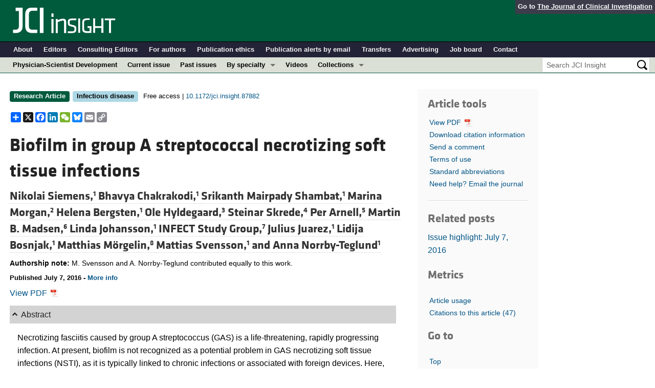

--- FILE ---
content_type: text/html; charset=utf-8
request_url: https://insight.jci.org/articles/view/87882
body_size: 30474
content:
<!DOCTYPE html>
<!--[if lt IE 7]> <html lang='en' class='no-js lt-ie10 lt-ie9 lt-ie8 lt-ie7'> <![endif]-->
<!--[if IE 7]>    <html lang='en' class='no-js lt-ie10 lt-ie9 lt-ie8'> <![endif]-->
<!--[if IE 8]>    <html lang='en' class='no-js lt-ie10 lt-ie9'> <![endif]-->
<!--[if IE 9]>    <html lang='en' class='no-js lt-ie10'> <![endif]-->
<!--[if (gt IE 9)|!(IE)]><!--> <html lang='en' class='no-js'> <!--<![endif]-->
<head>
<meta charset='utf-8'>
<meta content='text/html; charset=UTF-8' http-equiv='Content-Type'>
<meta content='JCI Insight' name='AUTHOR'>
<!-- /Set the viewport width to device width for mobile -->
<meta content='width=device-width, initial-scale=1.0' name='viewport'>
<link href='/rss' rel='alternate' title='JCI Insight New Article RSS' type='application/rss+xml'>
<meta name="csrf-param" content="authenticity_token" />
<meta name="csrf-token" content="wlbMMnsWluBlc8Hc0jYSBWw51HFLIJT5cgnlXBL-i0e1rv4tsEDowlVanHKqrbim2syzoH8bE73Td_Zetfvlng" />
<meta name="citation_title" content="Biofilm in group A streptococcal necrotizing soft tissue infections" />
<meta name="citation_author" content="Nikolai Siemens" />
<meta name="citation_author" content="Bhavya Chakrakodi" />
<meta name="citation_author" content="Srikanth Mairpady Shambat" />
<meta name="citation_author" content="Marina Morgan" />
<meta name="citation_author" content="Helena Bergsten" />
<meta name="citation_author" content="Ole Hyldegaard" />
<meta name="citation_author" content="Steinar Skrede" />
<meta name="citation_author" content="Per Arnell" />
<meta name="citation_author" content="Martin B. Madsen" />
<meta name="citation_author" content="Linda Johansson" />
<meta name="citation_author" content=" " />
<meta name="citation_author" content="Julius Juarez" />
<meta name="citation_author" content="Lidija Bosnjak" />
<meta name="citation_author" content="Matthias Mörgelin" />
<meta name="citation_author" content="Mattias Svensson" />
<meta name="citation_author" content="Anna Norrby-Teglund" />

<meta name="citation_journal_title" content="JCI Insight" />
<meta name="citation_journal_abbrev" content="JCI Insight" />
<meta name="citation_publisher" content="American Society for Clinical Investigation" />
<meta name="citation_issue" content="10" />
<meta name="citation_volume" content="1" />
<meta name="citation_doi" content="10.1172/jci.insight.87882" />
<meta name="citation_pmid" content="0" />


<meta name="citation_publication_date" content="2016/07/07" />
<meta name="citation_html_url" content="http://insight.jci.org/articles/view/87882" />
<meta name="citation_pdf_url" content="http://insight.jci.org/articles/view/87882/files/pdf" />
<meta name="citation_xml_url" content="http://insight.jci.org/articles/view/87882/xml" />
<meta name="citation_issn" content="0021-9738" />
<meta name="citation_fulltext_world_readable" content="" />
<meta name="citation_reference" content="citation_title=Predictors of mortality and limb loss in necrotizing soft tissue infections;citation_author=DA Anaya;citation_author=K McMahon;citation_author=AB Nathens;citation_author=SR Sullivan;citation_author=H Foy;citation_author=E Bulger;citation_journal_title=Arch Surg;citation_volume=140;citation_issue=2;citation_pages=151-157;citation_year=2005;" />
<meta name="citation_reference" content="citation_title=Diagnosis and management of necrotising fasciitis: a multiparametric approach;citation_author=MS Morgan;citation_journal_title=J Hosp Infect;citation_volume=75;citation_issue=4;citation_pages=249-257;citation_year=2010;" />
<meta name="citation_reference" content="citation_title=Necrotizing soft tissue infections caused by Streptococcus pyogenes and Streptococcus dysgalactiae subsp. equisimilis of groups C and G in western Norway;citation_author=T Bruun;citation_journal_title=Clin Microbiol Infect;citation_volume=19;citation_issue=12;citation_pages=E545-E550;citation_year=2013;" />
<meta name="citation_reference" content="citation_title=Population-based surveillance for group A streptococcal necrotizing fasciitis: Clinical features, prognostic indicators, and microbiologic analysis of seventy-seven cases. Ontario Group A Streptococcal Study;citation_author=R Kaul;citation_author=A McGeer;citation_author=DE Low;citation_author=K Green;citation_author=B Schwartz;citation_journal_title=Am J Med;citation_volume=103;citation_issue=1;citation_pages=18-24;citation_year=1997;" />
<meta name="citation_reference" content="citation_title=Invasive group A streptococcal infections in Ontario, Canada. Ontario Group A Streptococcal Study Group;citation_author=HD Davies;citation_journal_title=N Engl J Med;citation_volume=335;citation_issue=8;citation_pages=547-554;citation_year=1996;" />
<meta name="citation_reference" content="citation_title=Clinical and microbiological characteristics of severe Streptococcus pyogenes disease in Europe;citation_author=B Luca-Harari;citation_journal_title=J Clin Microbiol;citation_volume=47;citation_issue=4;citation_pages=1155-1165;citation_year=2009;" />
<meta name="citation_reference" content="citation_title=Streptolysin S-like virulence factors: the continuing sagA;citation_author=EM Molloy;citation_author=PD Cotter;citation_author=C Hill;citation_author=DA Mitchell;citation_author=RP Ross;citation_journal_title=Nat Rev Microbiol;citation_volume=9;citation_issue=9;citation_pages=670-681;citation_year=2011;" />
<meta name="citation_reference" content="citation_title=Cysteine proteinase SpeB from Streptococcus pyogenes - a potent modifier of immunologically important host and bacterial proteins;citation_author=DC Nelson;citation_author=J Garbe;citation_author=M Collin;citation_journal_title=Biol Chem;citation_volume=392;citation_issue=12;citation_pages=1077-1088;citation_year=2011;" />
<meta name="citation_reference" content="citation_title=DNase Sda1 provides selection pressure for a switch to invasive group A streptococcal infection;citation_author=MJ Walker;citation_journal_title=Nat Med;citation_volume=13;citation_issue=8;citation_pages=981-985;citation_year=2007;" />
<meta name="citation_reference" content="citation_title=M protein, a classical bacterial virulence determinant, forms complexes with fibrinogen that induce vascular leakage;citation_author=H Herwald;citation_journal_title=Cell;citation_volume=116;citation_issue=3;citation_pages=367-379;citation_year=2004;" />
<meta name="citation_reference" content="citation_title=Neutrophil-derived hyperresistinemia in severe acute streptococcal infections;citation_author=L Johansson;citation_journal_title=J Immunol;citation_volume=183;citation_issue=6;citation_pages=4047-4054;citation_year=2009;" />
<meta name="citation_reference" content="citation_title=Cathelicidin LL-37 in severe Streptococcus pyogenes soft tissue infections in humans;citation_author=L Johansson;citation_journal_title=Infect Immun;citation_volume=76;citation_issue=8;citation_pages=3399-3404;citation_year=2008;" />
<meta name="citation_reference" content="citation_title=Evidence for superantigen involvement in severe group a streptococcal tissue infections;citation_author=A Norrby-Teglund;citation_journal_title=J Infect Dis;citation_volume=184;citation_issue=7;citation_pages=853-860;citation_year=2001;" />
<meta name="citation_reference" content="citation_title=Viable group A streptococci in macrophages during acute soft tissue infection;citation_author=P Thulin;citation_journal_title=PLoS Med;citation_volume=3;citation_issue=3;citation_pages=-;citation_year=2006;" />
<meta name="citation_reference" content="citation_title=Increased cytotoxicity and streptolysin O activity in group G streptococcal strains causing invasive tissue infections;citation_author=N Siemens;citation_journal_title=Sci Rep;citation_volume=5;citation_pages=-;citation_year=2015;" />
<meta name="citation_reference" content="citation_title=Genetic switch to hypervirulence reduces colonization phenotypes of the globally disseminated group A streptococcus M1T1 clone;citation_author=A Hollands;citation_journal_title=J Infect Dis;citation_volume=202;citation_issue=1;citation_pages=11-19;citation_year=2010;" />
<meta name="citation_reference" content="citation_title=Virulence factor regulation and regulatory networks in Streptococcus pyogenes and their impact on pathogen-host interactions;citation_author=B Kreikemeyer;citation_author=KS McIver;citation_author=A Podbielski;citation_journal_title=Trends Microbiol;citation_volume=11;citation_issue=5;citation_pages=224-232;citation_year=2003;" />
<meta name="citation_reference" content="citation_title=Differential recognition of surface proteins in Streptococcus pyogenes by two sortase gene homologs;citation_author=TC Barnett;citation_author=JR Scott;citation_journal_title=J Bacteriol;citation_volume=184;citation_issue=8;citation_pages=2181-2191;citation_year=2002;" />
<meta name="citation_reference" content="citation_title=Tissue tropisms in group A streptococcal infections;citation_author=DE Bessen;citation_author=S Lizano;citation_journal_title=Future Microbiol;citation_volume=5;citation_issue=4;citation_pages=623-638;citation_year=2010;" />
<meta name="citation_reference" content="citation_title=HMGB1 in severe soft tissue infections caused by Streptococcus pyogenes;citation_author=L Johansson;citation_journal_title=Front Cell Infect Microbiol;citation_volume=4;citation_pages=-;citation_year=2014;" />
<meta name="citation_reference" content="citation_title=Quorum sensing in group A Streptococcus;citation_author=JC Jimenez;citation_author=MJ Federle;citation_journal_title=Front Cell Infect Microbiol;citation_volume=4;citation_pages=-;citation_year=2014;" />
<meta name="citation_reference" content="citation_title=Streptococcus pyogenes biofilm growth in vitro and in vivo and its role in colonization, virulence, and genetic exchange;citation_author=LR Marks;citation_author=L Mashburn-Warren;citation_author=MJ Federle;citation_author=AP Hakansson;citation_journal_title=J Infect Dis;citation_volume=210;citation_issue=1;citation_pages=25-34;citation_year=2014;" />
<meta name="citation_reference" content="citation_title=Characterization of biofilm formation by clinically relevant serotypes of group A streptococci;citation_author=C Lembke;citation_author=A Podbielski;citation_author=C Hidalgo-Grass;citation_author=L Jonas;citation_author=E Hanski;citation_author=B Kreikemeyer;citation_journal_title=Appl Environ Microbiol;citation_volume=72;citation_issue=4;citation_pages=2864-2875;citation_year=2006;" />
<meta name="citation_reference" content="citation_title=The Streptococcus pyogenes serotype M49 Nra-Ralp3 transcriptional regulatory network and its control of virulence factor expression from the novel eno ralp3 epf sagA pathogenicity region;citation_author=B Kreikemeyer;citation_journal_title=Infect Immun;citation_volume=75;citation_issue=12;citation_pages=5698-5710;citation_year=2007;" />
<meta name="citation_reference" content="citation_title=Mode of expression and functional characterization of FCT-3 pilus region-encoded proteins in Streptococcus pyogenes serotype M49;citation_author=M Nakata;citation_journal_title=Infect Immun;citation_volume=77;citation_issue=1;citation_pages=32-44;citation_year=2009;" />
<meta name="citation_reference" content="citation_title=Effects of the ERES pathogenicity region regulator Ralp3 on Streptococcus pyogenes serotype M49 virulence factor expression;citation_author=N Siemens;citation_journal_title=J Bacteriol;citation_volume=194;citation_issue=14;citation_pages=3618-3626;citation_year=2012;" />
<meta name="citation_reference" content="citation_title=Heterologous expression of Ralp3 in Streptococcus pyogenes M2 and M6 strains affects the virulence characteristics;citation_author=N Siemens;citation_author=B Kreikemeyer;citation_journal_title=PLoS One;citation_volume=8;citation_issue=2;citation_pages=-;citation_year=2013;" />
<meta name="citation_reference" content="citation_title=Serotype- and strain- dependent contribution of the sensor kinase CovS of the CovRS two-component system to Streptococcus pyogenes pathogenesis;citation_author=V Sugareva;citation_author=R Arlt;citation_author=T Fiedler;citation_author=C Riani;citation_author=A Podbielski;citation_author=B Kreikemeyer;citation_journal_title=BMC Microbiol;citation_volume=10;citation_pages=-;citation_year=2010;" />
<meta name="citation_reference" content="citation_title=Hyaluronic acid capsule and the role of streptococcal entry into keratinocytes in invasive skin infection;citation_author=HM Schrager;citation_author=JG Rheinwald;citation_author=MR Wessels;citation_journal_title=J Clin Invest;citation_volume=98;citation_issue=9;citation_pages=1954-1958;citation_year=1996;" />



<meta name="DC.Format" content="text/html" />
<meta name="DC.Language" content="en" />
<meta content="Biofilm in group A streptococcal necrotizing soft tissue infections" name="DC.Title" />
<meta content="10.1172/jci.insight.87882" name="DC.Identifier" />
<meta content="2016-07-07" name="DC.Date" />
<meta content="American Society for Clinical Investigation" name="DC.Publisher" />
<meta content="Nikolai Siemens" name="DC.Contributor" />
<meta content="Bhavya Chakrakodi" name="DC.Contributor" />
<meta content="Srikanth Mairpady Shambat" name="DC.Contributor" />
<meta content="Marina Morgan" name="DC.Contributor" />
<meta content="Helena Bergsten" name="DC.Contributor" />
<meta content="Ole Hyldegaard" name="DC.Contributor" />
<meta content="Steinar Skrede" name="DC.Contributor" />
<meta content="Per Arnell" name="DC.Contributor" />
<meta content="Martin B. Madsen" name="DC.Contributor" />
<meta content="Linda Johansson" name="DC.Contributor" />
<meta content="INFECT Study Group" name="DC.Contributor" />
<meta content="Julius Juarez" name="DC.Contributor" />
<meta content="Lidija Bosnjak" name="DC.Contributor" />
<meta content="Matthias Mörgelin" name="DC.Contributor" />
<meta content="Mattias Svensson" name="DC.Contributor" />
<meta content="Anna Norrby-Teglund" name="DC.Contributor" />

<!-- / = favicon_link_tag favicon_filename -->
<title>
JCI Insight -
Biofilm in group A streptococcal necrotizing soft tissue infections
</title>

<!--[if gt IE 8]><!--><link rel="stylesheet" href="/assets/application-668050a8d0bf9478e11c2e3dc5ba0dfc8ca2ff91a828ea6b67fee1d5c6a68e0a.css" media="all" /><!--<![endif]-->
<!--[if (lt IE 9)]>
<link rel="stylesheet" href="/assets/ie8/application-eaace3478372d5bd26b2d3d7b576fc0ef57f2a2f71d22fcc01162134be3ee4a1.css" media="all" />
<script src="/assets/ie8/ie8-head-e4cc6664a4e806f330a789c9756cfe50f1bb936ea97fe6e2dde7db04b3daa038.js"></script>
<![endif]-->

<style>
  @font-face {
    font-family: "klavika-bold";
    src: url("//df6sxcketz7bb.cloudfront.net/fonts/klavika/eot/KlavikaWebBasicBold.eot");
    src:
      url("//df6sxcketz7bb.cloudfront.net/fonts/klavika/eot/KlavikaWebBasicBold.eot?#iefix") format("embedded-opentype"),
      url("//df6sxcketz7bb.cloudfront.net/fonts/klavika/woff/KlavikaWebBasicBold.woff") format("woff");
  }
  @font-face {
    font-family: "klavika-regular";
    src: url("//df6sxcketz7bb.cloudfront.net/fonts/klavika/eot/KlavikaWebBasicRegular.eot");
    src:
      url("//df6sxcketz7bb.cloudfront.net/fonts/klavika/eot/KlavikaWebBasicRegular.eot?#iefix") format("embedded-opentype"),
      url("//df6sxcketz7bb.cloudfront.net/fonts/klavika/woff/KlavikaWebBasicRegular.woff") format("woff");
  }
  @font-face {
    font-family: "foundation-icons";
    src: url("//df6sxcketz7bb.cloudfront.net/fonts/foundation-icons-3/foundation-icons.eot");
    src: url("//df6sxcketz7bb.cloudfront.net/fonts/foundation-icons-3/foundation-icons.eot?#iefix") format("embedded-opentype"),
         url("//df6sxcketz7bb.cloudfront.net/fonts/foundation-icons-3/foundation-icons.woff") format("woff"),
         url("//df6sxcketz7bb.cloudfront.net/fonts/foundation-icons-3/foundation-icons.ttf") format("truetype"),
         url("//df6sxcketz7bb.cloudfront.net/fonts/foundation-icons-3/foundation-icons.svg#fontcustom") format("svg");
    font-weight: normal;
    font-style: normal;
  }
</style>

<script>
  //Google Tag Manager Data Layer
  //Values must be set before GTM tags are triggered
  window.dataLayer = window.dataLayer || [];
  window.dataLayer.push({
    'siteName': 'content-insight',
    'ipAddress': '52.14.241.129',
    'environment': 'production',
  });
</script>
<script src="/assets/vendor/modernizr-2f68aa04c7424c280c5bc9db8b68f7f6ff70bcd38254c5b89383eac8e89b1781.js"></script>
<script type='text/javascript'>
	var googletag = googletag || {};
	googletag.cmd = googletag.cmd || [];
	(function () {
		var gads = document.createElement('script');
		gads.async = true;
		gads.type = 'text/javascript';
		var useSSL = 'https:' == document.location.protocol;
		gads.src = (useSSL ? 'https:' : 'http:') + '//www.googletagservices.com/tag/js/gpt.js';
		var node = document.getElementsByTagName('script')[0];
		node.parentNode.insertBefore(gads, node);
	})();

	googletag.cmd.push(function () {

		// NOTE: This script manages google ads, more info at doc/GoogleAds.md
		
		var mapping = googletag.sizeMapping().addSize([800, 600], [300, 250]).addSize([640, 480], [260, 217]).build();
		var mapping2 = googletag.sizeMapping()
		   .addSize([1920, 1080], [728, 90])//All desktop like resolutions are set to 728x90
		   .addSize([800, 600], [728, 90])
		   .addSize([640, 480], [728, 90])
		   .addSize([0, 0], [320, 50]) //Smaller than 640x480 screens
		   .build();
		
		googletag.defineSlot('/82117132/insight-homepage-med-rectangle-left-col-top', [[300, 250],[260, 217]], 'insight-homepage-med-rectangle-left-col-top').defineSizeMapping(mapping).addService(googletag.pubads());

		googletag.defineSlot('/82117132/insight-article-interior-leaderboard-top', [[728, 90],[320, 50]], 'insight-article-interior-leaderboard-top').defineSizeMapping(mapping2).addService(googletag.pubads());
		googletag.defineSlot('/82117132/insight-article-interior-leaderboard-bottom', [728, 90], 'insight-article-interior-leaderboard-bottom').addService(googletag.pubads());
		googletag.defineSlot('/82117132/insight-article-interior-skyscraper-right-col', [160, 600], 'insight-article-interior-skyscraper-right-col').addService(googletag.pubads());
		googletag.defineSlot('/82117132/insight-interior-skyscraper-right-col', [160, 600], 'insight-interior-skyscraper-right-col').addService(googletag.pubads());

		// collapseEmptyDivs requires all slots be defined above.
		googletag.pubads().collapseEmptyDivs(true);
		googletag.enableServices();
	});
</script>

</head>

<body class='' id='articles_controller'>
<div class='off-canvas-wrap' data-offcanvas=''>
<div class='inner-wrap'>
<div class='fixed show-for-large-up'>
<div class='row menu-align' id='logo-bar'>
<div class='small-12 columns'>
<div class='cross-journal-container'>
Go to
<a href='http://www.jci.org'>The Journal of Clinical Investigation</a>
</div>
<a href="/"><img src="/assets/common/insight-white-on-transparent.20160208-0ce7c11085a7b0f6aa8029aca307bb56c445f25824aee58a72026601bab3efca.png" /></a>
</div>
</div>

<div class='row menu-align' id='journal-bar'>
<div class='small-12 columns'>
<ul class='inline-list'>
<li><a href="/kiosks/about">About</a></li>
<li><a href="/kiosks/editorial-board">Editors</a></li>
<li><a href="/kiosks/about/consulting-editors">Consulting Editors</a></li>
<li><a href="/kiosks/authors">For authors</a></li>
<li><a href="/kiosks/ethics">Publication ethics</a></li>
<li><a href="/kiosks/connect">Publication alerts by email</a></li>
<li><a href="/kiosks/transfers">Transfers</a></li>
<li><a href="/kiosks/advertise">Advertising</a></li>
<li><a href="https://the-asci.org/controllers/asci/JobBoard.php">Job board</a></li>
<li><a href="/kiosks/contact">Contact</a></li>

</ul>
</div>
</div>

<div id='content-bar'>
<nav class='top-bar' data-topbar=''>
<section class='top-bar-section'>
<ul class='left'>
<li class='not-click'>
<a href="/collections/topic/physician-scientist-development">Physician-Scientist Development</a>
</li>
<li class='not-click'>
<a id="topmenu_current_issue" href="/current">Current issue</a>
</li>
<li class='not-click'>
<a href="/archive">Past issues</a>
</li>
<li class='has-dropdown not-click'>
<a>By specialty</a>
<ul class='dropdown'>
<li><a href="/tags/64">COVID-19</a></li>
<li><a href="/tags/15">Cardiology</a></li>
<li><a href="/tags/25">Immunology</a></li>
<li><a href="/tags/28">Metabolism</a></li>
<li><a href="/tags/31">Nephrology</a></li>
<li><a href="/tags/33">Oncology</a></li>
<li><a href="/tags/36">Pulmonology</a></li>
<li><a href="/specialties">All ...</a></li>
</ul>
</li>
<li class='not-click'>
<a href="/videos">Videos</a>
</li>
<li class='has-dropdown not-click'>
<a>Collections</a>
<ul class='dropdown'>
<li><a href="/in-press-preview">In-Press Preview</a></li>
<li><a href="/tags/44">Resource and Technical Advances</a></li>
<li><a href="/tags/70">Clinical Research and Public Health</a></li>
<li><a href="/tags/69">Research Letters</a></li>
<li><a href="/tags/2">Editorials</a></li>
<li><a href="/tags/53">Perspectives</a></li>
<li><a href="/collections/topic/physician-scientist-development">Physician-Scientist Development</a></li>
<li><a href="/tags/50">Reviews</a></li>
<li><a href="/top_articles">Top read articles</a></li>

</ul>
</li>
</ul>
<ul class='right'>
<li class='has-form'>
<div id='search-area'>
<form action="/search/results" accept-charset="UTF-8" method="get"><input type="text" name="q" id="q" value="" placeholder="Search JCI Insight" />
<input type="image" src="/assets/search-black-ba9b554d6f74b1c93d6e6ab71d1c9830c18a20fc6b7e72393f136f5d875141ac.png" value="" />
</form></div>
</li>
</ul>
</section>
</nav>
</div>

</div>
<!--[if gt IE 8]><!--><nav class='tab-bar hide-for-large-up fixed' id='small-navbar'>
<section class='left-small'>
<a class='left-off-canvas-toggle menu-icon'>
<span></span>
</a>
</section>
<section class='middle tab-bar-section'>
<h1 class='title'><a href="/"><img src="/assets/common/insight-white-on-transparent-small-95243687ec82b675b9c32221daf5c12e1a28a1335a691d7211cef0f0333280d9.png" /></a></h1>
</section>
</nav>
<aside class='left-off-canvas-menu'>
<ul class='off-canvas-list'>
<li>
<label>JCI Insight</label>
</li>
<li><form action="/search/results" accept-charset="UTF-8" method="get"><div class='row collapse' id='search-div-offcanvas'>
<div class='small-8 columns'>
<input name='q' placeholder='Search the JCI Insight' type='text'>
</div>
<div class='small-4 columns'>
<input type="image" src="/assets/common/search-white-530f3f95b9080d73eba51eaeffdf1a3922af42ccc277a2d1d987b8aa24423c96.png" id="search-icon-offcanvas" />
</div>
</div>
</form></li>
<li><a id="offcanvas_current_issue" href="/current">Current issue</a></li>
<li><a href="/archive">Past issues</a></li>
<li><a href="/specialties">Specialties</a></li>
<li>
<label>Collections</label>
</li>
<li><a href="/in-press-preview">In-Press Preview</a></li>
<li><a href="/tags/44">Resource and Technical Advances</a></li>
<li><a href="/tags/70">Clinical Research and Public Health</a></li>
<li><a href="/tags/69">Research Letters</a></li>
<li><a href="/tags/2">Editorials</a></li>
<li><a href="/tags/53">Perspectives</a></li>
<li><a href="/collections/topic/physician-scientist-development">Physician-Scientist Development</a></li>
<li><a href="/tags/50">Reviews</a></li>
<li><a href="/top_articles">Top read articles</a></li>

<li>
<label>Journal Details</label>
</li>
<li><a href="/kiosks/about">About</a></li>
<li><a href="/kiosks/editorial-board">Editors</a></li>
<li><a href="/kiosks/about/consulting-editors">Consulting Editors</a></li>
<li><a href="/kiosks/authors">For authors</a></li>
<li><a href="/kiosks/ethics">Publication ethics</a></li>
<li><a href="/kiosks/connect">Publication alerts by email</a></li>
<li><a href="/kiosks/transfers">Transfers</a></li>
<li><a href="/kiosks/advertise">Advertising</a></li>
<li><a href="https://the-asci.org/controllers/asci/JobBoard.php">Job board</a></li>
<li><a href="/kiosks/contact">Contact</a></li>

</ul>
</aside>
<a class='exit-off-canvas'></a><!--<![endif]-->

	<!-- Provides top level banner in small view -->
<nav class='fixed hide-for-large-up' id='article-tools-nav'>
<a class='article-menu-button' href='#top' id='top-button' title='Go to top'>
<i class='fi-arrow-up'></i>
Top
</a>
<button aria-controls='tools-menu' aria-expanded='false' class='article-menu-button' data-dropdown='tools-menu' href='#'>
<i class='fi-list'></i>
<span>Tools</span>
</button>
<div class='f-dropdown medium content' data-dropdown-content='' id='tools-menu'>
<ul class='side-nav' id='article-tools'>
<li class='hide-for-small'>
<a href="/articles/view/87882/pdf">View PDF <img class="article-tools-icon" src="//df6sxcketz7bb.cloudfront.net/images/adobe_pdf_file_icon.png" /></a>
</li>
<li><a href="/articles/view/87882/cite">Download citation information</a></li>
<li><a href="/eletters/submit/87882">Send a comment</a></li>
<li><a href="/kiosks/terms">Terms of use</a></li>
<li><a href="/kiosks/publish/abbreviations">Standard abbreviations</a></li>
<li><a href="/feedback?reference=87882">Need help? Email the journal</a></li>
<script>
var addthis_share = {
	email_template: 'insight_share_article',
	email_vars: {
		short_title: 'Biofilm in group A streptococcal necrotizing soft...',
		author_list: 'Nikolai Siemens, Bhavya Chakrakodi, Srikanth Mairpady Shambat, Marina Morgan, Helena Bergsten, Ole Hyldegaard, Steinar Skrede, Per Arnell, Martin B. Madsen, Linda Johansson, INFECT Study Group, Julius Juarez, Lidija Bosnjak, Matthias Mörgelin, Mattias Svensson, Anna Norrby-Teglund',
	}
}
</script>
<div class="addthis_sharing_toolbox" data-title="JCI Insight - Biofilm in group A streptococcal necrotizing soft tissue infections"></div>

</ul>

</div>
<button aria-controls='goto-menu' aria-expanded='false' class='article-menu-button' data-dropdown='goto-menu' href='#'>
<i class='fi-list'></i>
<span>Go to</span>
</button>
<div class='f-dropdown content' data-dropdown-content='' id='goto-menu'>
<ul class='side-nav'>
<li><a href="#top">Top</a></li>
<li><a href="#ABS">Abstract</a></li>
<li><a href="#SEC1">Introduction</a></li>
<li><a href="#SEC2">Results</a></li>
<li><a href="#SEC3">Discussion</a></li>
<li><a href="#SEC4">Methods</a></li>
<li><a href="#SEC5">Author contributions</a></li>
<li><a href="#sd">Supplemental material</a></li>
<li><a href="#ACK">Acknowledgments</a></li>
<li><a href="#FN">Footnotes</a></li>
<li><a href="#BIBL">References</a></li>
<li><a href="#version_history">Version history</a></li>
</ul>

</div>
<button class='article-menu-button' data-pdf-url='/articles/view/87882/pdf' id='article-tools-pdf-button'>
<span>
<img class="article-tools-icon" src="//df6sxcketz7bb.cloudfront.net/images/adobe_pdf_file_icon.png" />
PDF
</span>
</button>
<button aria-controls='metrics-menu' aria-expanded='false' class='article-menu-button' data-dropdown='metrics-menu' href='#'>
<i class='fi-list'></i>
<span>Metrics</span>
</button>
<div class='f-dropdown medium content' data-dropdown-content='' id='metrics-menu'>
<div class='altmetric-embed' data-badge-details='right' data-badge-type='medium-donut' data-doi='10.1172/jci.insight.87882' style='background-color: white;'></div>
<ul class='side-nav' id='article-metrics'>
<li><a href="/articles/view/87882/usage">Article usage</a></li>
<li>
<a href="/articles/view/87882/citations">Citations to this article
<span class='article-citation-count'></span>
</a></li>
</ul>

</div>
</nav>



<!--[if (lt IE 9)]>
<div class='alert-box info' data-alert=''>
Please note that the JCI Insight no longer supports your version of Internet Explorer. We recommend upgrading to the latest version of
<a href="http://windows.microsoft.com/en-us/internet-explorer/download-ie">Internet Explorer</a>,
<a href="https://www.google.com/chrome/browser/desktop/index.html">Google Chrome</a>, or
<a href="https://www.mozilla.org/en-US/firefox/new/">Firefox</a>
<a class='close' href='#'>&times;</a>
</div>
<![endif]-->

<div class='row content-wrapper'>
<div class='small-12 columns'>
<div class='menu-align'>
<div class='row'>
<div class='large-10 medium-9 small-12 columns'>



<div class="row">
	<div class='ad-leaderboard-wrapper'>
<div class='ad-leaderboard' id='insight-article-interior-leaderboard-top'>
<span class='secondary label'>Advertisement</span>
<script>
  try {
    googletag.cmd.push(function() {
      googletag.display('insight-article-interior-leaderboard-top');
    })
  } catch(e){}
</script>
</div>
</div>

</div>

<div class="row">
	<div class="small-12 large-9 columns">
		<div id="subscriber_label"></div>
		
<p class='tag-list'>
<a href="/tags/1"><span style='margin-right: 6px' class="label-article-type">Research Article</span></a><a href="/tags/26"><span style='margin-right: 6px' class="label-specialty">Infectious disease</span></a>
<span class='license'>
Free access    |    <a href="https://doi.org/10.1172/jci.insight.87882">10.1172/jci.insight.87882</a>
</span>
</p>

<div>
<!-- AddToAny BEGIN -->
<div class="a2a_kit a2a_kit_size_20 a2a_default_style">
<a class="a2a_dd" href="https://www.addtoany.com/share"></a>
<a class="a2a_button_x"></a>
<a class="a2a_button_facebook"></a>
<a class="a2a_button_linkedin"></a>
<a class="a2a_button_wechat"></a>
<a class="a2a_button_bluesky"></a>
<a class="a2a_button_email"></a>
<a class="a2a_button_copy_link"></a>
</div>
<script async src="https://static.addtoany.com/menu/page.js"></script>
<!-- AddToAny END -->
</div>

<p>
<b></b>
</p>
<h1 class="article-title">Biofilm in group A streptococcal necrotizing soft tissue infections</h1>


<h4 class="author-list">
	<a class="author-affiliation show-more" href="javascript:void(0);" data-dropdown="author-affiliation-0">
		Nikolai Siemens,<sup>1</sup> 
	</a>
	<a class="author-affiliation show-more" href="javascript:void(0);" data-dropdown="author-affiliation-1">
		Bhavya Chakrakodi,<sup>1</sup> 
	</a>
	<a class="author-affiliation show-more" href="javascript:void(0);" data-dropdown="author-affiliation-2">
		Srikanth Mairpady Shambat,<sup>1</sup> 
	</a>
	<a class="author-affiliation show-more" href="javascript:void(0);" data-dropdown="author-affiliation-3">
		Marina Morgan,<sup>2</sup> 
	</a>
	<a class="author-affiliation show-more" href="javascript:void(0);" data-dropdown="author-affiliation-4">
		Helena Bergsten,<sup>1</sup> 
	</a>
	<a class="author-affiliation show-more" href="javascript:void(0);" data-dropdown="author-affiliation-5">
		Ole Hyldegaard,<sup>3</sup> 
	</a>
	<a class="author-affiliation show-more" href="javascript:void(0);" data-dropdown="author-affiliation-6">
		Steinar Skrede,<sup>4</sup> 
	</a>
	<a class="author-affiliation show-more" href="javascript:void(0);" data-dropdown="author-affiliation-7">
		Per Arnell,<sup>5</sup> 
	</a>
	<a class="author-affiliation show-more" href="javascript:void(0);" data-dropdown="author-affiliation-8">
		Martin B. Madsen,<sup>6</sup> 
	</a>
	<a class="author-affiliation show-more" href="javascript:void(0);" data-dropdown="author-affiliation-9">
		Linda Johansson,<sup>1</sup> 
	</a>
	<a class="author-affiliation show-more" href="javascript:void(0);" data-dropdown="author-affiliation-10">
		INFECT Study Group,<sup>7</sup> 
	</a>
	<a class="author-affiliation show-more" href="javascript:void(0);" data-dropdown="author-affiliation-11">
		Julius Juarez,<sup>1</sup> 
	</a>
	<a class="author-affiliation show-more" href="javascript:void(0);" data-dropdown="author-affiliation-12">
		Lidija Bosnjak,<sup>1</sup> 
	</a>
	<a class="author-affiliation show-more" href="javascript:void(0);" data-dropdown="author-affiliation-13">
		Matthias Mörgelin,<sup>8</sup> 
	</a>
	<a class="author-affiliation show-more" href="javascript:void(0);" data-dropdown="author-affiliation-14">
		Mattias Svensson,<sup>1</sup> and 
	</a>
	<a class="author-affiliation show-more" href="javascript:void(0);" data-dropdown="author-affiliation-15">
		Anna Norrby-Teglund<sup>1</sup>
	</a>
</h4>
	<div class="f-dropdown content large" data-dropdown-content id="author-affiliation-0">
		<p><p class="affiliations"><sup>1</sup>Center for Infectious Medicine, Karolinska Institutet, Karolinska University Hospital, Stockholm, Sweden.</p><p class="affiliations"><sup>2</sup>Department of Microbiology, Royal Devon and Exeter NHS Foundation Trust, Exeter, United Kingdom.</p><p class="affiliations"><sup>3</sup>Department of Anaesthesia, Rigshospitalet, Copenhagen, Denmark.</p><p class="affiliations"><sup>4</sup>Department of Medicine, Haukeland University Hospital, Bergen, Norway.</p><p class="affiliations"><sup>5</sup>Department of Anaesthesiology and Intensive Care Medicine, Sahlgrenska University Hospital, Gothenburg, Sweden.</p><p class="affiliations"><sup>6</sup>Department of Intensive Care, Rigshospitalet, Copenhagen, Denmark.</p><p class="affiliations"><sup>7</sup>The INFECT Study Group is detailed in the Supplemental Acknowledgments.</p><p class="affiliations"><sup>8</sup>Division of Infection Medicine, Department of Clinical Sciences, Lund University, Lund, Sweden.</p></p>
			
  <p>Address correspondence to: Anna Norrby-Teglund or Nikolai Siemens, Center for Infectious Medicine F59, Karolinska Institutet, S-141 86 Stockholm, Sweden. Phone: 46.8.585.83297; E-mail: <a href="mailto:anna.norrby-teglund@ki.se">anna.norrby-teglund@ki.se</a> (A. Norrby-Teglund). Phone: 49.176.209.40.450; E-mail: <a href="mailto:nikolai.siemens@ki.se">nikolai.siemens@ki.se</a> (N. Siemens).</p>
  
    <p><b>Authorship note:</b> M. Svensson and A. Norrby-Teglund contributed equally to this work.</p>
  


			<p>
				Find articles by
				Siemens, N.
				in:
				<a target="_blank"
					 href="https://www.ncbi.nlm.nih.gov/entrez/query.fcgi?cmd=search&#x0026;db=pubmed&#x0026;term=Siemens+N[au]&#x0026;dispmax=50"
				>PubMed
				</a> |
				<a target="_blank"
					 href="https://scholar.google.com/scholar?q=%22author%3AN+Siemens%22"
				>Google Scholar
				</a> 
			</p>
	</div>
	<div class="f-dropdown content large" data-dropdown-content id="author-affiliation-1">
		<p><p class="affiliations"><sup>1</sup>Center for Infectious Medicine, Karolinska Institutet, Karolinska University Hospital, Stockholm, Sweden.</p><p class="affiliations"><sup>2</sup>Department of Microbiology, Royal Devon and Exeter NHS Foundation Trust, Exeter, United Kingdom.</p><p class="affiliations"><sup>3</sup>Department of Anaesthesia, Rigshospitalet, Copenhagen, Denmark.</p><p class="affiliations"><sup>4</sup>Department of Medicine, Haukeland University Hospital, Bergen, Norway.</p><p class="affiliations"><sup>5</sup>Department of Anaesthesiology and Intensive Care Medicine, Sahlgrenska University Hospital, Gothenburg, Sweden.</p><p class="affiliations"><sup>6</sup>Department of Intensive Care, Rigshospitalet, Copenhagen, Denmark.</p><p class="affiliations"><sup>7</sup>The INFECT Study Group is detailed in the Supplemental Acknowledgments.</p><p class="affiliations"><sup>8</sup>Division of Infection Medicine, Department of Clinical Sciences, Lund University, Lund, Sweden.</p></p>
			
  <p>Address correspondence to: Anna Norrby-Teglund or Nikolai Siemens, Center for Infectious Medicine F59, Karolinska Institutet, S-141 86 Stockholm, Sweden. Phone: 46.8.585.83297; E-mail: <a href="mailto:anna.norrby-teglund@ki.se">anna.norrby-teglund@ki.se</a> (A. Norrby-Teglund). Phone: 49.176.209.40.450; E-mail: <a href="mailto:nikolai.siemens@ki.se">nikolai.siemens@ki.se</a> (N. Siemens).</p>
  
    <p><b>Authorship note:</b> M. Svensson and A. Norrby-Teglund contributed equally to this work.</p>
  


			<p>
				Find articles by
				Chakrakodi, B.
				in:
				<a target="_blank"
					 href="https://www.ncbi.nlm.nih.gov/entrez/query.fcgi?cmd=search&#x0026;db=pubmed&#x0026;term=Chakrakodi+B[au]&#x0026;dispmax=50"
				>PubMed
				</a> |
				<a target="_blank"
					 href="https://scholar.google.com/scholar?q=%22author%3AB+Chakrakodi%22"
				>Google Scholar
				</a> 
			</p>
	</div>
	<div class="f-dropdown content large" data-dropdown-content id="author-affiliation-2">
		<p><p class="affiliations"><sup>1</sup>Center for Infectious Medicine, Karolinska Institutet, Karolinska University Hospital, Stockholm, Sweden.</p><p class="affiliations"><sup>2</sup>Department of Microbiology, Royal Devon and Exeter NHS Foundation Trust, Exeter, United Kingdom.</p><p class="affiliations"><sup>3</sup>Department of Anaesthesia, Rigshospitalet, Copenhagen, Denmark.</p><p class="affiliations"><sup>4</sup>Department of Medicine, Haukeland University Hospital, Bergen, Norway.</p><p class="affiliations"><sup>5</sup>Department of Anaesthesiology and Intensive Care Medicine, Sahlgrenska University Hospital, Gothenburg, Sweden.</p><p class="affiliations"><sup>6</sup>Department of Intensive Care, Rigshospitalet, Copenhagen, Denmark.</p><p class="affiliations"><sup>7</sup>The INFECT Study Group is detailed in the Supplemental Acknowledgments.</p><p class="affiliations"><sup>8</sup>Division of Infection Medicine, Department of Clinical Sciences, Lund University, Lund, Sweden.</p></p>
			
  <p>Address correspondence to: Anna Norrby-Teglund or Nikolai Siemens, Center for Infectious Medicine F59, Karolinska Institutet, S-141 86 Stockholm, Sweden. Phone: 46.8.585.83297; E-mail: <a href="mailto:anna.norrby-teglund@ki.se">anna.norrby-teglund@ki.se</a> (A. Norrby-Teglund). Phone: 49.176.209.40.450; E-mail: <a href="mailto:nikolai.siemens@ki.se">nikolai.siemens@ki.se</a> (N. Siemens).</p>
  
    <p><b>Authorship note:</b> M. Svensson and A. Norrby-Teglund contributed equally to this work.</p>
  


			<p>
				Find articles by
				Shambat, S.
				in:
				<a target="_blank"
					 href="https://www.ncbi.nlm.nih.gov/entrez/query.fcgi?cmd=search&#x0026;db=pubmed&#x0026;term=Shambat+S[au]&#x0026;dispmax=50"
				>PubMed
				</a> |
				<a target="_blank"
					 href="https://scholar.google.com/scholar?q=%22author%3AS+Shambat%22"
				>Google Scholar
				</a> 
			</p>
	</div>
	<div class="f-dropdown content large" data-dropdown-content id="author-affiliation-3">
		<p><p class="affiliations"><sup>1</sup>Center for Infectious Medicine, Karolinska Institutet, Karolinska University Hospital, Stockholm, Sweden.</p><p class="affiliations"><sup>2</sup>Department of Microbiology, Royal Devon and Exeter NHS Foundation Trust, Exeter, United Kingdom.</p><p class="affiliations"><sup>3</sup>Department of Anaesthesia, Rigshospitalet, Copenhagen, Denmark.</p><p class="affiliations"><sup>4</sup>Department of Medicine, Haukeland University Hospital, Bergen, Norway.</p><p class="affiliations"><sup>5</sup>Department of Anaesthesiology and Intensive Care Medicine, Sahlgrenska University Hospital, Gothenburg, Sweden.</p><p class="affiliations"><sup>6</sup>Department of Intensive Care, Rigshospitalet, Copenhagen, Denmark.</p><p class="affiliations"><sup>7</sup>The INFECT Study Group is detailed in the Supplemental Acknowledgments.</p><p class="affiliations"><sup>8</sup>Division of Infection Medicine, Department of Clinical Sciences, Lund University, Lund, Sweden.</p></p>
			
  <p>Address correspondence to: Anna Norrby-Teglund or Nikolai Siemens, Center for Infectious Medicine F59, Karolinska Institutet, S-141 86 Stockholm, Sweden. Phone: 46.8.585.83297; E-mail: <a href="mailto:anna.norrby-teglund@ki.se">anna.norrby-teglund@ki.se</a> (A. Norrby-Teglund). Phone: 49.176.209.40.450; E-mail: <a href="mailto:nikolai.siemens@ki.se">nikolai.siemens@ki.se</a> (N. Siemens).</p>
  
    <p><b>Authorship note:</b> M. Svensson and A. Norrby-Teglund contributed equally to this work.</p>
  


			<p>
				Find articles by
				Morgan, M.
				in:
				<a target="_blank"
					 href="https://www.ncbi.nlm.nih.gov/entrez/query.fcgi?cmd=search&#x0026;db=pubmed&#x0026;term=Morgan+M[au]&#x0026;dispmax=50"
				>PubMed
				</a> |
				<a target="_blank"
					 href="https://scholar.google.com/scholar?q=%22author%3AM+Morgan%22"
				>Google Scholar
				</a> 
			</p>
	</div>
	<div class="f-dropdown content large" data-dropdown-content id="author-affiliation-4">
		<p><p class="affiliations"><sup>1</sup>Center for Infectious Medicine, Karolinska Institutet, Karolinska University Hospital, Stockholm, Sweden.</p><p class="affiliations"><sup>2</sup>Department of Microbiology, Royal Devon and Exeter NHS Foundation Trust, Exeter, United Kingdom.</p><p class="affiliations"><sup>3</sup>Department of Anaesthesia, Rigshospitalet, Copenhagen, Denmark.</p><p class="affiliations"><sup>4</sup>Department of Medicine, Haukeland University Hospital, Bergen, Norway.</p><p class="affiliations"><sup>5</sup>Department of Anaesthesiology and Intensive Care Medicine, Sahlgrenska University Hospital, Gothenburg, Sweden.</p><p class="affiliations"><sup>6</sup>Department of Intensive Care, Rigshospitalet, Copenhagen, Denmark.</p><p class="affiliations"><sup>7</sup>The INFECT Study Group is detailed in the Supplemental Acknowledgments.</p><p class="affiliations"><sup>8</sup>Division of Infection Medicine, Department of Clinical Sciences, Lund University, Lund, Sweden.</p></p>
			
  <p>Address correspondence to: Anna Norrby-Teglund or Nikolai Siemens, Center for Infectious Medicine F59, Karolinska Institutet, S-141 86 Stockholm, Sweden. Phone: 46.8.585.83297; E-mail: <a href="mailto:anna.norrby-teglund@ki.se">anna.norrby-teglund@ki.se</a> (A. Norrby-Teglund). Phone: 49.176.209.40.450; E-mail: <a href="mailto:nikolai.siemens@ki.se">nikolai.siemens@ki.se</a> (N. Siemens).</p>
  
    <p><b>Authorship note:</b> M. Svensson and A. Norrby-Teglund contributed equally to this work.</p>
  


			<p>
				Find articles by
				Bergsten, H.
				in:
				<a target="_blank"
					 href="https://www.ncbi.nlm.nih.gov/entrez/query.fcgi?cmd=search&#x0026;db=pubmed&#x0026;term=Bergsten+H[au]&#x0026;dispmax=50"
				>PubMed
				</a> |
				<a target="_blank"
					 href="https://scholar.google.com/scholar?q=%22author%3AH+Bergsten%22"
				>Google Scholar
				</a> 
			</p>
	</div>
	<div class="f-dropdown content large" data-dropdown-content id="author-affiliation-5">
		<p><p class="affiliations"><sup>1</sup>Center for Infectious Medicine, Karolinska Institutet, Karolinska University Hospital, Stockholm, Sweden.</p><p class="affiliations"><sup>2</sup>Department of Microbiology, Royal Devon and Exeter NHS Foundation Trust, Exeter, United Kingdom.</p><p class="affiliations"><sup>3</sup>Department of Anaesthesia, Rigshospitalet, Copenhagen, Denmark.</p><p class="affiliations"><sup>4</sup>Department of Medicine, Haukeland University Hospital, Bergen, Norway.</p><p class="affiliations"><sup>5</sup>Department of Anaesthesiology and Intensive Care Medicine, Sahlgrenska University Hospital, Gothenburg, Sweden.</p><p class="affiliations"><sup>6</sup>Department of Intensive Care, Rigshospitalet, Copenhagen, Denmark.</p><p class="affiliations"><sup>7</sup>The INFECT Study Group is detailed in the Supplemental Acknowledgments.</p><p class="affiliations"><sup>8</sup>Division of Infection Medicine, Department of Clinical Sciences, Lund University, Lund, Sweden.</p></p>
			
  <p>Address correspondence to: Anna Norrby-Teglund or Nikolai Siemens, Center for Infectious Medicine F59, Karolinska Institutet, S-141 86 Stockholm, Sweden. Phone: 46.8.585.83297; E-mail: <a href="mailto:anna.norrby-teglund@ki.se">anna.norrby-teglund@ki.se</a> (A. Norrby-Teglund). Phone: 49.176.209.40.450; E-mail: <a href="mailto:nikolai.siemens@ki.se">nikolai.siemens@ki.se</a> (N. Siemens).</p>
  
    <p><b>Authorship note:</b> M. Svensson and A. Norrby-Teglund contributed equally to this work.</p>
  


			<p>
				Find articles by
				Hyldegaard, O.
				in:
				<a target="_blank"
					 href="https://www.ncbi.nlm.nih.gov/entrez/query.fcgi?cmd=search&#x0026;db=pubmed&#x0026;term=Hyldegaard+O[au]&#x0026;dispmax=50"
				>PubMed
				</a> |
				<a target="_blank"
					 href="https://scholar.google.com/scholar?q=%22author%3AO+Hyldegaard%22"
				>Google Scholar
				</a> 
					|
					<a target="_blank"
						 href=http://orcid.org/0000-0002-1147-379X
					><img src="/assets/orcid_24x24-c3dd8466870e6d6844746d0390885a978817f110ed6b16957bc1ad3a282af054.png" />
					</a>
			</p>
	</div>
	<div class="f-dropdown content large" data-dropdown-content id="author-affiliation-6">
		<p><p class="affiliations"><sup>1</sup>Center for Infectious Medicine, Karolinska Institutet, Karolinska University Hospital, Stockholm, Sweden.</p><p class="affiliations"><sup>2</sup>Department of Microbiology, Royal Devon and Exeter NHS Foundation Trust, Exeter, United Kingdom.</p><p class="affiliations"><sup>3</sup>Department of Anaesthesia, Rigshospitalet, Copenhagen, Denmark.</p><p class="affiliations"><sup>4</sup>Department of Medicine, Haukeland University Hospital, Bergen, Norway.</p><p class="affiliations"><sup>5</sup>Department of Anaesthesiology and Intensive Care Medicine, Sahlgrenska University Hospital, Gothenburg, Sweden.</p><p class="affiliations"><sup>6</sup>Department of Intensive Care, Rigshospitalet, Copenhagen, Denmark.</p><p class="affiliations"><sup>7</sup>The INFECT Study Group is detailed in the Supplemental Acknowledgments.</p><p class="affiliations"><sup>8</sup>Division of Infection Medicine, Department of Clinical Sciences, Lund University, Lund, Sweden.</p></p>
			
  <p>Address correspondence to: Anna Norrby-Teglund or Nikolai Siemens, Center for Infectious Medicine F59, Karolinska Institutet, S-141 86 Stockholm, Sweden. Phone: 46.8.585.83297; E-mail: <a href="mailto:anna.norrby-teglund@ki.se">anna.norrby-teglund@ki.se</a> (A. Norrby-Teglund). Phone: 49.176.209.40.450; E-mail: <a href="mailto:nikolai.siemens@ki.se">nikolai.siemens@ki.se</a> (N. Siemens).</p>
  
    <p><b>Authorship note:</b> M. Svensson and A. Norrby-Teglund contributed equally to this work.</p>
  


			<p>
				Find articles by
				Skrede, S.
				in:
				<a target="_blank"
					 href="https://www.ncbi.nlm.nih.gov/entrez/query.fcgi?cmd=search&#x0026;db=pubmed&#x0026;term=Skrede+S[au]&#x0026;dispmax=50"
				>PubMed
				</a> |
				<a target="_blank"
					 href="https://scholar.google.com/scholar?q=%22author%3AS+Skrede%22"
				>Google Scholar
				</a> 
			</p>
	</div>
	<div class="f-dropdown content large" data-dropdown-content id="author-affiliation-7">
		<p><p class="affiliations"><sup>1</sup>Center for Infectious Medicine, Karolinska Institutet, Karolinska University Hospital, Stockholm, Sweden.</p><p class="affiliations"><sup>2</sup>Department of Microbiology, Royal Devon and Exeter NHS Foundation Trust, Exeter, United Kingdom.</p><p class="affiliations"><sup>3</sup>Department of Anaesthesia, Rigshospitalet, Copenhagen, Denmark.</p><p class="affiliations"><sup>4</sup>Department of Medicine, Haukeland University Hospital, Bergen, Norway.</p><p class="affiliations"><sup>5</sup>Department of Anaesthesiology and Intensive Care Medicine, Sahlgrenska University Hospital, Gothenburg, Sweden.</p><p class="affiliations"><sup>6</sup>Department of Intensive Care, Rigshospitalet, Copenhagen, Denmark.</p><p class="affiliations"><sup>7</sup>The INFECT Study Group is detailed in the Supplemental Acknowledgments.</p><p class="affiliations"><sup>8</sup>Division of Infection Medicine, Department of Clinical Sciences, Lund University, Lund, Sweden.</p></p>
			
  <p>Address correspondence to: Anna Norrby-Teglund or Nikolai Siemens, Center for Infectious Medicine F59, Karolinska Institutet, S-141 86 Stockholm, Sweden. Phone: 46.8.585.83297; E-mail: <a href="mailto:anna.norrby-teglund@ki.se">anna.norrby-teglund@ki.se</a> (A. Norrby-Teglund). Phone: 49.176.209.40.450; E-mail: <a href="mailto:nikolai.siemens@ki.se">nikolai.siemens@ki.se</a> (N. Siemens).</p>
  
    <p><b>Authorship note:</b> M. Svensson and A. Norrby-Teglund contributed equally to this work.</p>
  


			<p>
				Find articles by
				Arnell, P.
				in:
				<a target="_blank"
					 href="https://www.ncbi.nlm.nih.gov/entrez/query.fcgi?cmd=search&#x0026;db=pubmed&#x0026;term=Arnell+P[au]&#x0026;dispmax=50"
				>PubMed
				</a> |
				<a target="_blank"
					 href="https://scholar.google.com/scholar?q=%22author%3AP+Arnell%22"
				>Google Scholar
				</a> 
					|
					<a target="_blank"
						 href=http://orcid.org/0000-0003-0140-4915
					><img src="/assets/orcid_24x24-c3dd8466870e6d6844746d0390885a978817f110ed6b16957bc1ad3a282af054.png" />
					</a>
			</p>
	</div>
	<div class="f-dropdown content large" data-dropdown-content id="author-affiliation-8">
		<p><p class="affiliations"><sup>1</sup>Center for Infectious Medicine, Karolinska Institutet, Karolinska University Hospital, Stockholm, Sweden.</p><p class="affiliations"><sup>2</sup>Department of Microbiology, Royal Devon and Exeter NHS Foundation Trust, Exeter, United Kingdom.</p><p class="affiliations"><sup>3</sup>Department of Anaesthesia, Rigshospitalet, Copenhagen, Denmark.</p><p class="affiliations"><sup>4</sup>Department of Medicine, Haukeland University Hospital, Bergen, Norway.</p><p class="affiliations"><sup>5</sup>Department of Anaesthesiology and Intensive Care Medicine, Sahlgrenska University Hospital, Gothenburg, Sweden.</p><p class="affiliations"><sup>6</sup>Department of Intensive Care, Rigshospitalet, Copenhagen, Denmark.</p><p class="affiliations"><sup>7</sup>The INFECT Study Group is detailed in the Supplemental Acknowledgments.</p><p class="affiliations"><sup>8</sup>Division of Infection Medicine, Department of Clinical Sciences, Lund University, Lund, Sweden.</p></p>
			
  <p>Address correspondence to: Anna Norrby-Teglund or Nikolai Siemens, Center for Infectious Medicine F59, Karolinska Institutet, S-141 86 Stockholm, Sweden. Phone: 46.8.585.83297; E-mail: <a href="mailto:anna.norrby-teglund@ki.se">anna.norrby-teglund@ki.se</a> (A. Norrby-Teglund). Phone: 49.176.209.40.450; E-mail: <a href="mailto:nikolai.siemens@ki.se">nikolai.siemens@ki.se</a> (N. Siemens).</p>
  
    <p><b>Authorship note:</b> M. Svensson and A. Norrby-Teglund contributed equally to this work.</p>
  


			<p>
				Find articles by
				Madsen, M.
				in:
				<a target="_blank"
					 href="https://www.ncbi.nlm.nih.gov/entrez/query.fcgi?cmd=search&#x0026;db=pubmed&#x0026;term=Madsen+M[au]&#x0026;dispmax=50"
				>PubMed
				</a> |
				<a target="_blank"
					 href="https://scholar.google.com/scholar?q=%22author%3AM+Madsen%22"
				>Google Scholar
				</a> 
			</p>
	</div>
	<div class="f-dropdown content large" data-dropdown-content id="author-affiliation-9">
		<p><p class="affiliations"><sup>1</sup>Center for Infectious Medicine, Karolinska Institutet, Karolinska University Hospital, Stockholm, Sweden.</p><p class="affiliations"><sup>2</sup>Department of Microbiology, Royal Devon and Exeter NHS Foundation Trust, Exeter, United Kingdom.</p><p class="affiliations"><sup>3</sup>Department of Anaesthesia, Rigshospitalet, Copenhagen, Denmark.</p><p class="affiliations"><sup>4</sup>Department of Medicine, Haukeland University Hospital, Bergen, Norway.</p><p class="affiliations"><sup>5</sup>Department of Anaesthesiology and Intensive Care Medicine, Sahlgrenska University Hospital, Gothenburg, Sweden.</p><p class="affiliations"><sup>6</sup>Department of Intensive Care, Rigshospitalet, Copenhagen, Denmark.</p><p class="affiliations"><sup>7</sup>The INFECT Study Group is detailed in the Supplemental Acknowledgments.</p><p class="affiliations"><sup>8</sup>Division of Infection Medicine, Department of Clinical Sciences, Lund University, Lund, Sweden.</p></p>
			
  <p>Address correspondence to: Anna Norrby-Teglund or Nikolai Siemens, Center for Infectious Medicine F59, Karolinska Institutet, S-141 86 Stockholm, Sweden. Phone: 46.8.585.83297; E-mail: <a href="mailto:anna.norrby-teglund@ki.se">anna.norrby-teglund@ki.se</a> (A. Norrby-Teglund). Phone: 49.176.209.40.450; E-mail: <a href="mailto:nikolai.siemens@ki.se">nikolai.siemens@ki.se</a> (N. Siemens).</p>
  
    <p><b>Authorship note:</b> M. Svensson and A. Norrby-Teglund contributed equally to this work.</p>
  


			<p>
				Find articles by
				Johansson, L.
				in:
				<a target="_blank"
					 href="https://www.ncbi.nlm.nih.gov/entrez/query.fcgi?cmd=search&#x0026;db=pubmed&#x0026;term=Johansson+L[au]&#x0026;dispmax=50"
				>PubMed
				</a> |
				<a target="_blank"
					 href="https://scholar.google.com/scholar?q=%22author%3AL+Johansson%22"
				>Google Scholar
				</a> 
			</p>
	</div>
	<div class="f-dropdown content large" data-dropdown-content id="author-affiliation-10">
		<p><p class="affiliations"><sup>1</sup>Center for Infectious Medicine, Karolinska Institutet, Karolinska University Hospital, Stockholm, Sweden.</p><p class="affiliations"><sup>2</sup>Department of Microbiology, Royal Devon and Exeter NHS Foundation Trust, Exeter, United Kingdom.</p><p class="affiliations"><sup>3</sup>Department of Anaesthesia, Rigshospitalet, Copenhagen, Denmark.</p><p class="affiliations"><sup>4</sup>Department of Medicine, Haukeland University Hospital, Bergen, Norway.</p><p class="affiliations"><sup>5</sup>Department of Anaesthesiology and Intensive Care Medicine, Sahlgrenska University Hospital, Gothenburg, Sweden.</p><p class="affiliations"><sup>6</sup>Department of Intensive Care, Rigshospitalet, Copenhagen, Denmark.</p><p class="affiliations"><sup>7</sup>The INFECT Study Group is detailed in the Supplemental Acknowledgments.</p><p class="affiliations"><sup>8</sup>Division of Infection Medicine, Department of Clinical Sciences, Lund University, Lund, Sweden.</p></p>
			
  <p>Address correspondence to: Anna Norrby-Teglund or Nikolai Siemens, Center for Infectious Medicine F59, Karolinska Institutet, S-141 86 Stockholm, Sweden. Phone: 46.8.585.83297; E-mail: <a href="mailto:anna.norrby-teglund@ki.se">anna.norrby-teglund@ki.se</a> (A. Norrby-Teglund). Phone: 49.176.209.40.450; E-mail: <a href="mailto:nikolai.siemens@ki.se">nikolai.siemens@ki.se</a> (N. Siemens).</p>
  
    <p><b>Authorship note:</b> M. Svensson and A. Norrby-Teglund contributed equally to this work.</p>
  


	</div>
	<div class="f-dropdown content large" data-dropdown-content id="author-affiliation-11">
		<p><p class="affiliations"><sup>1</sup>Center for Infectious Medicine, Karolinska Institutet, Karolinska University Hospital, Stockholm, Sweden.</p><p class="affiliations"><sup>2</sup>Department of Microbiology, Royal Devon and Exeter NHS Foundation Trust, Exeter, United Kingdom.</p><p class="affiliations"><sup>3</sup>Department of Anaesthesia, Rigshospitalet, Copenhagen, Denmark.</p><p class="affiliations"><sup>4</sup>Department of Medicine, Haukeland University Hospital, Bergen, Norway.</p><p class="affiliations"><sup>5</sup>Department of Anaesthesiology and Intensive Care Medicine, Sahlgrenska University Hospital, Gothenburg, Sweden.</p><p class="affiliations"><sup>6</sup>Department of Intensive Care, Rigshospitalet, Copenhagen, Denmark.</p><p class="affiliations"><sup>7</sup>The INFECT Study Group is detailed in the Supplemental Acknowledgments.</p><p class="affiliations"><sup>8</sup>Division of Infection Medicine, Department of Clinical Sciences, Lund University, Lund, Sweden.</p></p>
			
  <p>Address correspondence to: Anna Norrby-Teglund or Nikolai Siemens, Center for Infectious Medicine F59, Karolinska Institutet, S-141 86 Stockholm, Sweden. Phone: 46.8.585.83297; E-mail: <a href="mailto:anna.norrby-teglund@ki.se">anna.norrby-teglund@ki.se</a> (A. Norrby-Teglund). Phone: 49.176.209.40.450; E-mail: <a href="mailto:nikolai.siemens@ki.se">nikolai.siemens@ki.se</a> (N. Siemens).</p>
  
    <p><b>Authorship note:</b> M. Svensson and A. Norrby-Teglund contributed equally to this work.</p>
  


			<p>
				Find articles by
				Juarez, J.
				in:
				<a target="_blank"
					 href="https://www.ncbi.nlm.nih.gov/entrez/query.fcgi?cmd=search&#x0026;db=pubmed&#x0026;term=Juarez+J[au]&#x0026;dispmax=50"
				>PubMed
				</a> |
				<a target="_blank"
					 href="https://scholar.google.com/scholar?q=%22author%3AJ+Juarez%22"
				>Google Scholar
				</a> 
			</p>
	</div>
	<div class="f-dropdown content large" data-dropdown-content id="author-affiliation-12">
		<p><p class="affiliations"><sup>1</sup>Center for Infectious Medicine, Karolinska Institutet, Karolinska University Hospital, Stockholm, Sweden.</p><p class="affiliations"><sup>2</sup>Department of Microbiology, Royal Devon and Exeter NHS Foundation Trust, Exeter, United Kingdom.</p><p class="affiliations"><sup>3</sup>Department of Anaesthesia, Rigshospitalet, Copenhagen, Denmark.</p><p class="affiliations"><sup>4</sup>Department of Medicine, Haukeland University Hospital, Bergen, Norway.</p><p class="affiliations"><sup>5</sup>Department of Anaesthesiology and Intensive Care Medicine, Sahlgrenska University Hospital, Gothenburg, Sweden.</p><p class="affiliations"><sup>6</sup>Department of Intensive Care, Rigshospitalet, Copenhagen, Denmark.</p><p class="affiliations"><sup>7</sup>The INFECT Study Group is detailed in the Supplemental Acknowledgments.</p><p class="affiliations"><sup>8</sup>Division of Infection Medicine, Department of Clinical Sciences, Lund University, Lund, Sweden.</p></p>
			
  <p>Address correspondence to: Anna Norrby-Teglund or Nikolai Siemens, Center for Infectious Medicine F59, Karolinska Institutet, S-141 86 Stockholm, Sweden. Phone: 46.8.585.83297; E-mail: <a href="mailto:anna.norrby-teglund@ki.se">anna.norrby-teglund@ki.se</a> (A. Norrby-Teglund). Phone: 49.176.209.40.450; E-mail: <a href="mailto:nikolai.siemens@ki.se">nikolai.siemens@ki.se</a> (N. Siemens).</p>
  
    <p><b>Authorship note:</b> M. Svensson and A. Norrby-Teglund contributed equally to this work.</p>
  


			<p>
				Find articles by
				Bosnjak, L.
				in:
				<a target="_blank"
					 href="https://www.ncbi.nlm.nih.gov/entrez/query.fcgi?cmd=search&#x0026;db=pubmed&#x0026;term=Bosnjak+L[au]&#x0026;dispmax=50"
				>PubMed
				</a> |
				<a target="_blank"
					 href="https://scholar.google.com/scholar?q=%22author%3AL+Bosnjak%22"
				>Google Scholar
				</a> 
			</p>
	</div>
	<div class="f-dropdown content large" data-dropdown-content id="author-affiliation-13">
		<p><p class="affiliations"><sup>1</sup>Center for Infectious Medicine, Karolinska Institutet, Karolinska University Hospital, Stockholm, Sweden.</p><p class="affiliations"><sup>2</sup>Department of Microbiology, Royal Devon and Exeter NHS Foundation Trust, Exeter, United Kingdom.</p><p class="affiliations"><sup>3</sup>Department of Anaesthesia, Rigshospitalet, Copenhagen, Denmark.</p><p class="affiliations"><sup>4</sup>Department of Medicine, Haukeland University Hospital, Bergen, Norway.</p><p class="affiliations"><sup>5</sup>Department of Anaesthesiology and Intensive Care Medicine, Sahlgrenska University Hospital, Gothenburg, Sweden.</p><p class="affiliations"><sup>6</sup>Department of Intensive Care, Rigshospitalet, Copenhagen, Denmark.</p><p class="affiliations"><sup>7</sup>The INFECT Study Group is detailed in the Supplemental Acknowledgments.</p><p class="affiliations"><sup>8</sup>Division of Infection Medicine, Department of Clinical Sciences, Lund University, Lund, Sweden.</p></p>
			
  <p>Address correspondence to: Anna Norrby-Teglund or Nikolai Siemens, Center for Infectious Medicine F59, Karolinska Institutet, S-141 86 Stockholm, Sweden. Phone: 46.8.585.83297; E-mail: <a href="mailto:anna.norrby-teglund@ki.se">anna.norrby-teglund@ki.se</a> (A. Norrby-Teglund). Phone: 49.176.209.40.450; E-mail: <a href="mailto:nikolai.siemens@ki.se">nikolai.siemens@ki.se</a> (N. Siemens).</p>
  
    <p><b>Authorship note:</b> M. Svensson and A. Norrby-Teglund contributed equally to this work.</p>
  


			<p>
				Find articles by
				Mörgelin, M.
				in:
				<a target="_blank"
					 href="https://www.ncbi.nlm.nih.gov/entrez/query.fcgi?cmd=search&#x0026;db=pubmed&#x0026;term=Mörgelin+M[au]&#x0026;dispmax=50"
				>PubMed
				</a> |
				<a target="_blank"
					 href="https://scholar.google.com/scholar?q=%22author%3AM+Mörgelin%22"
				>Google Scholar
				</a> 
			</p>
	</div>
	<div class="f-dropdown content large" data-dropdown-content id="author-affiliation-14">
		<p><p class="affiliations"><sup>1</sup>Center for Infectious Medicine, Karolinska Institutet, Karolinska University Hospital, Stockholm, Sweden.</p><p class="affiliations"><sup>2</sup>Department of Microbiology, Royal Devon and Exeter NHS Foundation Trust, Exeter, United Kingdom.</p><p class="affiliations"><sup>3</sup>Department of Anaesthesia, Rigshospitalet, Copenhagen, Denmark.</p><p class="affiliations"><sup>4</sup>Department of Medicine, Haukeland University Hospital, Bergen, Norway.</p><p class="affiliations"><sup>5</sup>Department of Anaesthesiology and Intensive Care Medicine, Sahlgrenska University Hospital, Gothenburg, Sweden.</p><p class="affiliations"><sup>6</sup>Department of Intensive Care, Rigshospitalet, Copenhagen, Denmark.</p><p class="affiliations"><sup>7</sup>The INFECT Study Group is detailed in the Supplemental Acknowledgments.</p><p class="affiliations"><sup>8</sup>Division of Infection Medicine, Department of Clinical Sciences, Lund University, Lund, Sweden.</p></p>
			
  <p>Address correspondence to: Anna Norrby-Teglund or Nikolai Siemens, Center for Infectious Medicine F59, Karolinska Institutet, S-141 86 Stockholm, Sweden. Phone: 46.8.585.83297; E-mail: <a href="mailto:anna.norrby-teglund@ki.se">anna.norrby-teglund@ki.se</a> (A. Norrby-Teglund). Phone: 49.176.209.40.450; E-mail: <a href="mailto:nikolai.siemens@ki.se">nikolai.siemens@ki.se</a> (N. Siemens).</p>
  
    <p><b>Authorship note:</b> M. Svensson and A. Norrby-Teglund contributed equally to this work.</p>
  


			<p>
				Find articles by
				Svensson, M.
				in:
				<a target="_blank"
					 href="https://www.ncbi.nlm.nih.gov/entrez/query.fcgi?cmd=search&#x0026;db=pubmed&#x0026;term=Svensson+M[au]&#x0026;dispmax=50"
				>PubMed
				</a> |
				<a target="_blank"
					 href="https://scholar.google.com/scholar?q=%22author%3AM+Svensson%22"
				>Google Scholar
				</a> 
			</p>
	</div>
	<div class="f-dropdown content large" data-dropdown-content id="author-affiliation-15">
		<p><p class="affiliations"><sup>1</sup>Center for Infectious Medicine, Karolinska Institutet, Karolinska University Hospital, Stockholm, Sweden.</p><p class="affiliations"><sup>2</sup>Department of Microbiology, Royal Devon and Exeter NHS Foundation Trust, Exeter, United Kingdom.</p><p class="affiliations"><sup>3</sup>Department of Anaesthesia, Rigshospitalet, Copenhagen, Denmark.</p><p class="affiliations"><sup>4</sup>Department of Medicine, Haukeland University Hospital, Bergen, Norway.</p><p class="affiliations"><sup>5</sup>Department of Anaesthesiology and Intensive Care Medicine, Sahlgrenska University Hospital, Gothenburg, Sweden.</p><p class="affiliations"><sup>6</sup>Department of Intensive Care, Rigshospitalet, Copenhagen, Denmark.</p><p class="affiliations"><sup>7</sup>The INFECT Study Group is detailed in the Supplemental Acknowledgments.</p><p class="affiliations"><sup>8</sup>Division of Infection Medicine, Department of Clinical Sciences, Lund University, Lund, Sweden.</p></p>
			
  <p>Address correspondence to: Anna Norrby-Teglund or Nikolai Siemens, Center for Infectious Medicine F59, Karolinska Institutet, S-141 86 Stockholm, Sweden. Phone: 46.8.585.83297; E-mail: <a href="mailto:anna.norrby-teglund@ki.se">anna.norrby-teglund@ki.se</a> (A. Norrby-Teglund). Phone: 49.176.209.40.450; E-mail: <a href="mailto:nikolai.siemens@ki.se">nikolai.siemens@ki.se</a> (N. Siemens).</p>
  
    <p><b>Authorship note:</b> M. Svensson and A. Norrby-Teglund contributed equally to this work.</p>
  


			<p>
				Find articles by
				Norrby-Teglund, A.
				in:
				<a target="_blank"
					 href="https://www.ncbi.nlm.nih.gov/entrez/query.fcgi?cmd=search&#x0026;db=pubmed&#x0026;term=Norrby-Teglund+A[au]&#x0026;dispmax=50"
				>PubMed
				</a> |
				<a target="_blank"
					 href="https://scholar.google.com/scholar?q=%22author%3AA+Norrby-Teglund%22"
				>Google Scholar
				</a> 
			</p>
	</div>

<div class='authorship-note'>
<p><b>Authorship note:</b> M. Svensson and A. Norrby-Teglund contributed equally to this work.</p>

</div>

<p class='publication_date'>
Published July 7, 2016
-
<a class='show-more' data-dropdown='full-publication-dropdown' href='javascript:void(0);'>
More info
</a>
</p>
<div class='f-dropdown content large' data-dropdown-content='' id='full-publication-dropdown'>
<div class='copyright'>
Published in
<a href="/1/10">Volume 1, Issue 10</a>
on
July 7, 2016
<br>
<i>
JCI Insight.
</i>
2016;1(10):e87882.
<a href="https://doi.org/10.1172/jci.insight.87882">https://doi.org/10.1172/jci.insight.87882</a>.
<br>
Copyright © 2016, American Society for Clinical Investigation
</div>

<div class='publication_date'>
Published July 7, 2016
-
<a href="#version_history">Version history</a>
<br>
Received:
April 1, 2016;
Accepted:
May 26, 2016
</div>

</div>

<a href="/articles/view/87882/pdf">View PDF <img class="article-tools-icon" src="//df6sxcketz7bb.cloudfront.net/images/adobe_pdf_file_icon.png" /></a>



			<div class="content_well">
<a class="in-page" name="ABS"></a><dl class="article-section" data-accordion=""><dd class="accordion-navigation active">
<a href="#section-abstract"><span class="toggle-icon"></span><span class="section-title">Abstract</span></a><div id="section-abstract" class="content active"><p>Necrotizing fasciitis caused by group A streptococcus (GAS) is a life-threatening, rapidly progressing infection. At present, biofilm is not recognized as a potential problem in GAS necrotizing soft tissue infections (NSTI), as it is typically linked to chronic infections or associated with foreign devices. Here, we present a case of a previously healthy male presenting with NSTI caused by GAS. The infection persisted over 24 days, and the surgeon documented the presence of a “thick layer biofilm” in the fascia. Subsequent analysis of NSTI patient tissue biopsies prospectively included in a multicenter study revealed multiple areas of biofilm in 32% of the patients studied. Biopsies associated with biofilm formation were characterized by massive bacterial load, a pronounced inflammatory response, and clinical signs of more severe tissue involvement. In vitro infections of a human skin tissue model with GAS NSTI isolates also revealed multilayered fibrous biofilm structures, which were found to be under the control of the global Nra gene regulator. The finding of GAS biofilm formation in NSTIs emphasizes the urgent need for biofilm to be considered as a potential complicating microbiological feature of GAS NSTI and, consequently, emphasizes reconsideration of antibiotic treatment protocols.</p></div>
</dd></dl>
<a class="in-page" name="SEC1"></a><dl class="article-section" data-accordion=""><dd class="accordion-navigation active">
<a href="#section-1"><span class="toggle-icon"></span><span class="section-title">Introduction</span></a><div id="section-1" class="content active"><div id="intro">
<p>Necrotizing fasciitis and other necrotizing soft tissue infections (NSTIs) represent the more severe form of soft tissue infections. They encompass necrotic infections of any layer of the soft tissue compartment and are often associated with systemic toxicity and extensive tissue necrosis. The majority of patients require intensive care and extensive surgical interventions or amputation. Even with optimal treatment, these infections are associated with high mortality rates of 25%–35% (<span class="xref"><a id="#B1-link" href="#B1" onclick="showRefSection();">1</a></span>). Most commonly, NSTIs are classified based on microbiological aetiology with polymicrobial type I NSTIs and the monomicrobial type II predominantly caused by group A streptococcus (GAS) being most prevalent (<span class="xref"><span class="gen"></span><a id="#B2-link" href="#B2" onclick="showRefSection();">2</a></span>). The type II infections caused by GAS tend to occur in younger and healthier individuals and are typically highly aggressive, often complicated by streptococcal toxic shock syndrome (STSS) (<span class="xref"><span class="gen"></span><a id="#B3-link" href="#B3" onclick="showRefSection();">3</a></span>, <span class="xref"><span class="gen"></span><a id="#B4-link" href="#B4" onclick="showRefSection();">4</a></span>).</p>
<p>The underlying mechanisms making GAS the predominant cause of these infections is poorly understood. Certain types, such as <i>emm1</i> and <i>emm3</i>, are over-represented in necrotizing fasciitis and STSS cases (<span class="xref"><a id="#B5-link" href="#B5" onclick="showRefSection();">5</a></span>, <span class="xref"><span class="gen"></span><a id="#B6-link" href="#B6" onclick="showRefSection();">6</a></span>). GAS is equipped with an arsenal of virulence factors that contribute to disease pathogenesis. The surface-associated factors, such as M- and M-like proteins, are important for colonization and immune evasion due to interactions with various host proteins. Different studies have also implicated secreted virulence factors including, among others, SpyCEP, streptolysin S, and SpeB in NSTIs (<span class="xref"><span class="gen"></span><a id="#B7-link" href="#B7" onclick="showRefSection();">7</a></span>–<span class="xref"><span class="gen"></span><a id="#B9-link" href="#B9" onclick="showRefSection();">9</a></span>). Analyses of patient tissue biopsies found GAS NSTI to be characterized by massive bacterial load, presence of several virulence factors, and high amounts of proinflammatory mediators (<span class="xref"><span class="gen"></span><a id="#B10-link" href="#B10" onclick="showRefSection();">10</a></span>–<span class="xref"><span class="gen"></span><a id="#B14-link" href="#B14" onclick="showRefSection();">14</a></span>). Also, viable GAS could be detected in the tissue for an extended period of time, despite i.v. antibiotic therapy, indicating a bacterial persistence at the tissue site of infection (<span class="xref"><span class="gen"></span><a id="#B14-link" href="#B14" onclick="showRefSection();">14</a></span>). Here, we report on a case with a GAS NSTI persisting for over 24 days, and we explore whether this could be linked to biofilm formation. Through analyses of biopsies from GAS NSTI patients, we demonstrate for the first time to our knowledge biofilm formation at the infected tissue site. This finding was further validated in an in vitro infection model utilizing engineered human 3D skin tissue in which clinical NSTI GAS strains readily formed biofilm communities.</p>
</div></div>
</dd></dl>
<a class="in-page" name="SEC2"></a><dl class="article-section" data-accordion=""><dd class="accordion-navigation active">
<a href="#section-2"><span class="toggle-icon"></span><span class="section-title">Results</span></a><div id="section-2" class="content active"><div id="results">
<p><span class="level-4">Case report.</span> A previously fit 30-year-old male was hospitalized with pain and discoloration of the lower leg, resulting from GAS necrotizing fasciitis. He fulfilled the criteria for STSS and was treated with fluid resuscitation, inotropes, mechanical ventilation support, and renal replacement therapy. He received empirical treatment with i.v. clindamycin 600 mg q.i.d. and meropenem 1 g b.i.d. With continuing septic parameters, he underwent a “second look” procedure and exploration of the left thigh. Meropenem was changed to benzylpenicillin (1.2 g q.i.d.) on day 3, and clindamycin continued. GAS (serotype <i>emm12</i>) was cultured from all tissues and fluids. After 8 days in intensive care, he was discharged to the ward. He remained clinically stable though still intermittently pyrexial and tachycardic. Repeated blood cultures remained negative. Twenty-three days after admission, and on no antimicrobials, the patient was transferred to the Royal Devon &amp; Exeter hospital for skin grafting of lower leg wounds. On arrival, skin grafting was postponed due to tachycardia of 113 bpm, pyrexia of 39.2°C and a rising CRP (107 g/l). There was no apparent focus of infection. His hemoglobin was 103 g/l, his peripheral WBC were 10.6 × 10<sup>9</sup>/l, and his platelets were 537 × 10<sup>9</sup>/l. Clindamycin (i.v.) was recommenced at a higher dosage of 1.2 g every 6 hours with the addition of i.v. piperacillin-tazobactam (tazocin, 4.5 g every 8 hours). Blood cultures were negative. At reexploration of the wounds, the surgeon documented the presence of a thick layer biofilm and pus covering both medial and lateral fasciotomy wounds. GAS serotype <i>emm12</i> was again isolated from tissue samples and swabs from successive debridements. Clindamycin was continued and tazocin was replaced by benzylpenicillin (2.4 g every 6 hours). He also underwent surface decolonisation for 10 days with nasal mupirocin, chlorhexidine 4% body washes, and wound irrigation. Inflammatory markers settled quickly, and he rapidly improved. With swabs negative for GAS, he underwent successful skin grafting 44 days after initial presentation.</p>
<p>Similarly, in a prospective study on NSTI, one case had a prolonged course of a GAS infection of the thigh, which upon surgical exploration revealed a gelatinous mass along the muscle; biofilm formation was considered.</p>
<p><span class="level-4">Biofilm in 3D human skin tissue.</span> The observation of biofilm in these cases led us to explore whether biofilm is a feature of GAS NSTI. Three NSTI strains of the 2 dominant <i>emm</i>-types (<i>emm1</i> strain 8157 and <i>emm3</i> strains 5626 and 8003) were tested using classical biofilm readouts on polystyrene or glass surfaces. Both <i>emm3</i> strains were able to form biofilm on uncoated and fibronectin-coated polystyrene surfaces, while only 5626 formed biofilm on glass surfaces (<a id="#F1-link" href="#F1" onclick="showFigSection(this);">Figure 1, A and B</a>, and <a href="#sd">Supplemental Figure 1A</a>; supplemental material available online with this article; doi:<a target="_blank" href="https://doi.org/10.1172/jci.insight.87882DS1">10.1172/jci.insight.87882DS1</a>). In contrast, <i>emm1</i> strain 8157 showed borderline or no biofilm formation under all conditions tested (<a id="#F1-link" href="#F1" onclick="showFigSection(this);">Figure 1A</a> and <a href="#sd">Supplemental Table 2</a>). Collagens I and IV suppressed biofilm formation in all settings analyzed (<a href="#sd">Supplemental Table 2</a>).</p>
<a class="in-page" name="F1" id="F1-target"></a><div class="figure">
<a href="/articles/view/87882/figure/1"><img class="figure_thumbnail" align="left" src="//df6sxcketz7bb.cloudfront.net/manuscripts/87000/87882/small/jci.insight.87882.f1.gif" alt="Group A streptococcal (GAS) infections in 3D skin tissue result in biofilm" title="Group A streptococcal (GAS) infections in 3D skin tissue result in biofilm formation."></a><a class="figure_number" href="/articles/view/87882/figure/1">Figure 1</a><p><span class="figure_title">Group A streptococcal (GAS) infections in 3D skin tissue result in biofilm formation.</span> (<b>A</b>) Quantitative analyses of biofilm formation of clinical GAS necrotizing soft tissue infection isolates on uncoated or fibronectin-coated polystyrene surfaces at indicated time points. The box and whisker plots show median values with min to max distribution (<i>n</i> = 4). (<b>B</b>) Immunofluorescence images of 5626 strain forming biofilm (wheat germ agglutinin [WGA], DAPI, Nile red positive) on uncoated (left panel) and fibronectin-coated (right panel) glass surfaces (original magnification, ×60). Individual stainings are shown in <a href="#sd">Supplemental Figure 1A</a>. Representative images from 1 of 4 experiments are shown. (<b>C</b>) Representative immunofluorescence images of GAS 800 infected tissue models (original magnification, ×40). GAS is shown in green, and bacterial aggregations are indicated by arrows. Mean fluorescent intensity (MFI) of stained tissue (<b>D</b>), and CFU counts of bacteria recovered from skin models (<b>E</b>). The data represent the mean values ± SD (<i>n</i> ≥ 3). (<b>F</b>) Blinded scoring of tissue pathology of the skin model after infection. Histological severity scoring was performed in a blinded fashion using the following criteria: 0, unaffected; 0.5–1, mild injury with minor epithelial loosening; 1.5–2, moderate injury with some epithelial disruption; 2.5–3, severe injury with continuous epithelial disruption and some detachment; and &gt; 4, extensive injury, massive epithelial disruption, and detachment. Each symbol represents one independent experiment. Horizontal lines denote median values (<i>n</i> = 4). (<b>G</b>) 3D reconstruction of immunostained biofilm in 8157 infected model (original magnification, ×60). GAS-specific antibody, WGA, and Nile red were used. Arrows indicate multilayered bacterial aggregations. (<b>H</b>) SEM images of bacterial biofilm in the skin tissue model 48 hours after infection with indicated clinical isolates (original magnification, ×10,000). The level of significance was determined using 1-way ANOVA with Dunnett’s multiple comparison test.</p>
</div>
<p>Next, we employed a 3D tissue model of human skin that recapitulates key anatomical and functional features of normal skin, including a dermal layer and a stratified epidermis, as well as key structural framework proteins (<span class="xref"><a id="#B15-link" href="#B15" onclick="showRefSection();">15</a></span>). All 3 GAS strains were able to efficiently infect the tissue (<a id="#F1-link" href="#F1" onclick="showFigSection(this);">Figure 1C</a> and <a href="#sd">Supplemental Figure 1B</a>). At 8 hours after infection, the bacteria were found mainly associated with the stratum corneum, while at later time points, bacteria disseminated throughout the whole tissue. GAS immunostaining revealed formation of bacterial aggregates, and it significantly increased bacterial load during the course of infection (<a id="#F1-link" href="#F1" onclick="showFigSection(this);">Figure 1D</a>). Equal bacterial loads were observed in models infected with either GAS strain, as evident by the mean fluorescence intensity (MFI) and CFU determinations (<a id="#F1-link" href="#F1" onclick="showFigSection(this);">Figure 1, D and E</a>). As a consequence of infection, severe tissue damage, i.e., loss of epithelial integrity, was observed already at 8 hours and increased significantly over time (<a id="#F1-link" href="#F1" onclick="showFigSection(this);">Figure 1F</a> and <a href="#sd">Supplemental Figure 1C</a>).</p>
<p>The bacterial aggregates were indicative of potential biofilm, and to verify this, confocal laser scan microscopy (CLSM) and scanning electron microscopy (SEM) were employed. Biofilm structures consisting of bacterial exopolysaccharides (WGA), lipids (Nile red), and DNA (DAPI) were found within and between the dermal and epidermal structures (<a id="#F1-link" href="#F1" onclick="showFigSection(this);">Figure 1G</a> and <a href="#sd">Supplemental Figure 2</a>). Similarly, SEM analyses confirmed 3D, multilayered, fibrous bacterial biofilm structures (<a id="#F1-link" href="#F1" onclick="showFigSection(this);">Figure 1H</a>).</p>
<p><span class="level-4">Biofilm in NSTI patient tissue biopsies.</span> Further analyses included multiple biopsies collected at repeated surgery from the sites of infection (e.g., fascia, soft tissue, and muscle) of 31 GAS NSTI patients. Varying bacterial load identified by Gram- and GAS-specific staining was noted both between patients and between biopsies collected from the same patient (<a id="#F2-link" href="#F2" onclick="showFigSection(this);">Figure 2, A and B</a>). Bacteria appeared as single cocci or in chains, and in 10 patients (32%), aggregations consistent with biofilm-communities were evident (<a id="#F2-link" href="#F2" onclick="showFigSection(this);">Figure 2B</a>). The biopsies were divided into biofilm versus no biofilm based on their Gram-staining pattern, revealing a significantly higher bacterial load in biofilm-positive biopsies (<a id="#F2-link" href="#F2" onclick="showFigSection(this);">Figure 2, C and D</a>). Also, significantly higher neutrophil infiltration, resistin, and IL-8 responses were shown in biopsies with biofilm, as compared with biopsies with no biofilm (<a id="#F2-link" href="#F2" onclick="showFigSection(this);">Figure 2, E–G</a>, <a href="#sd">Supplemental Figure 3</a>). In contrast, HMGB1, a marker of necrosis, was equally high in biopsies with or without biofilm (<a id="#F2-link" href="#F2" onclick="showFigSection(this);">Figure 2H</a>).</p>
<a class="in-page" name="F2" id="F2-target"></a><div class="figure">
<a href="/articles/view/87882/figure/2"><img class="figure_thumbnail" align="left" src="//df6sxcketz7bb.cloudfront.net/manuscripts/87000/87882/small/jci.insight.87882.f2.gif" alt="Biofilm-positive patient biopsies have higher bacterial load and inflammato" title="Biofilm-positive patient biopsies have higher bacterial load and inflammatory responses."></a><a class="figure_number" href="/articles/view/87882/figure/2">Figure 2</a><p><span class="figure_title">Biofilm-positive patient biopsies have higher bacterial load and inflammatory responses.</span> Identification of bacteria in patient biopsies visualized by immunohistochemistry (<b>A</b>) and Gram-staining (<b>B</b>); original magnifications, ×40, and inset figure in <b>B</b>, ×63. (<b>C</b>) Analysis of bacterial load by Gram-scoring. Semiquantitative acquired computerized image analyses (ACIA) of immunohistochemical stainings of group A streptocci (GAS) (<b>D</b>), IL-8 (<b>E</b>), infiltrating neutrophils (<b>F</b>), resistin (<b>G</b>), and HMGB1 (<b>H</b>) in patient biopsies divided based on presence of biofilm or nonbiofilm. Each symbol represents the mean value of the ACIA value in one patient biopsy. The horizontal lines denote the median. The level of significance was determined using 2-tailed Mann-Whitney <i>U</i> test.</p>
</div>
<p>To further characterize biofilm in patients, selected biopsies — based on diversity of serotypes, Gram-staining pattern, and high versus low bacterial load — from 9 patients were analyzed in more detail (<a href="#T1">Table 1</a>). All patients, except one, had severe sepsis or septic shock and a high SAPSII score (<a href="#sd">Supplemental Table 1</a>). Six patients (2002, 2006, 2028, 5004, 6013, and 6025) were classified as having more severe NSTI, i.e. necrotizing fasciitis evident by grayish fascia and fascia dishwater fluid. First, a bacterial viability stain was used, revealing a mixture of viable and dead bacteria in the biopsies (<a id="#F3-link" href="#F3" onclick="showFigSection(this);">Figure 3A</a> and <a href="#T1">Table 1</a>). In biofilm-positive biopsies, 3D reconstructions revealed the multilayered nature of the bacterial aggregates consisting of predominantly viable (green) cocci, as well as dead (red) cocci and a diffuse red staining pattern, indicative of extracellular DNA. CLSM analysis of biopsies stained with WGA lectin, and lipophilic Nile red in combination with GAS-antisera, confirmed biofilm-like aggregations in the 5 biofilm positive patients, whereas the biofilm negative patients showed single-cocci staining pattern (<a id="#F3-link" href="#F3" onclick="showFigSection(this);">Figure 3B</a>, <a href="#T1">Table 1</a>, and <a href="#sd">Supplemental Figure 4</a>). Biopsies from the 5 patients with high bacterial load and biofilm-like structures (<a href="#T1">Table 1</a>) were selected for SEM analysis, which confirmed bacteria embedded in biofilm communities of amorphous or fibrous structures (<a href="#T1">Table 1</a> and <a id="#F3-link" href="#F3" onclick="showFigSection(this);">Figure 3C</a>). In contrast, SEM analysis of patient biopsies with no aggregation and low bacterial load detected only single cocci (<a href="#sd">Supplemental Figure 4</a>).</p>
<a class="in-page" name="F3" id="F3-target"></a><div class="figure">
<a href="/articles/view/87882/figure/3"><img class="figure_thumbnail" align="left" src="//df6sxcketz7bb.cloudfront.net/manuscripts/87000/87882/small/jci.insight.87882.f3.gif" alt="Biofilm in tissue biopsies from patients with group A streptococcal (GAS) n" title="Biofilm in tissue biopsies from patients with group A streptococcal (GAS) necrotizing soft tissue infections."></a><a class="figure_number" href="/articles/view/87882/figure/3">Figure 3</a><p><span class="figure_title">Biofilm in tissue biopsies from patients with group A streptococcal (GAS) necrotizing soft tissue infections.</span> Identification of bacteria in patient biopsies visualized by bacterial viability staining including a 3D reconstruction discriminating viable (green) and dead (red) bacteria (<b>A</b>) (original magnification, ×40). (<b>B</b>) A 3D reconstruction of immunostained biofilm- and non–biofilm-associated patient biopsies with GAS-specific antibody, wheat germ agglutinin (WGA), and Nile red (original magnification, ×63). Arrows indicate multilayered bacterial aggregations. (<b>C</b>) Representative scanning electron micrographs of GAS biofilm and nonbiofilm single-cocci areas in patient biopsies. The boxed area (i) is shown in larger magnification (×10,000) to visualize the biofilm community.</p>
</div>
<a class="in-page" name="T1" id="T1-target"></a><div class="figure">
<a href="/articles/view/87882/table/1"><img class="table_thumbnail" align="left" src="//df6sxcketz7bb.cloudfront.net/manuscripts/87000/87882/small/jci.insight.87882.t1.gif"></a><a class="figure_number" href="/articles/view/87882/table/1">Table 1</a><p><span class="figure_title">Necrotizing soft tissue infection (NSTI) patients: bacterial load in tissue biopsies</span></p>
</div>
<p>Four selected strains, e.g. 2006 and 2028 from biofilm-positive patients and 5004 and 5006 strains from biofilm-negative patients, were tested for ability to form biofilm in the skin tissue model. CLSM analysis 48 hours after infection identified pronounced biofilm communities in all conditions tested and by all 4 strains (<a id="#F4-link" href="#F4" onclick="showFigSection(this);">Figure 4</a> and <a href="#sd">Supplemental Figures 5 and 6</a>).</p>
<a class="in-page" name="F4" id="F4-target"></a><div class="figure">
<a href="/articles/view/87882/figure/4"><img class="figure_thumbnail" align="left" src="//df6sxcketz7bb.cloudfront.net/manuscripts/87000/87882/small/jci.insight.87882.f4.gif" alt="Biofilm formation in skin tissue models infected with group A streptococal" title="Biofilm formation in skin tissue models infected with group A streptococal (GAS) necrotizing soft tissue infection isolates associated with biofilm or nonbiofilm."></a><a class="figure_number" href="/articles/view/87882/figure/4">Figure 4</a><p><span class="figure_title">Biofilm formation in skin tissue models infected with group A streptococal (GAS) necrotizing soft tissue infection isolates associated with biofilm or nonbiofilm.</span> Representative 3D reconstructions of immunofluorescence images of biofilm after 48 hours of skin model infections with strains from patients with biofilm-positive biopsies (2006 and 2028) or biofilm-negative biopsies (5004 and 5006) are shown (original magnification, ×100). GAS-specific antibody, wheat germ agglutinin (WGA), and Nile red were used.</p>
</div>
<p><span class="level-4">Contribution of Nra, but not CovR/S, to biofilm formation.</span> Since it has been proposed that SpeB-negative <i>covS</i> mutants are selected at the tissue site and are associated with increased virulence in a murine experimental model (<span class="xref"><a id="#B9-link" href="#B9" onclick="showRefSection();">9</a></span>) and reduced capacity to form biofilm (<span class="xref"><span class="gen"></span><a id="#B16-link" href="#B16" onclick="showRefSection();">16</a></span>), we investigated SpeB positivity by staining patient biopsies, as well as by assessing proteolytic activity of individual bacterial colonies. Culture of tissue sections on casein plates revealed a mixture of SpeB-positive and -negative colonies with no difference between biopsies with or without biofilm (<a id="#F5-link" href="#F5" onclick="showFigSection(this);">Figure 5A</a>). In addition, staining of patient tissue sections revealed SpeB being associated with the bacterial surface, as well as being distributed throughout the entire tissue in all patient biopsies regardless of biofilm presence or absence (<a id="#F5-link" href="#F5" onclick="showFigSection(this);">Figure 5B</a>). Among the 3 isolates used previously for infection of the skin tissue model, 8003 was found to be deficient in SpeB production (<a id="#F5-link" href="#F5" onclick="showFigSection(this);">Figure 5, C and D</a>, and <a href="#sd">Supplemental Figure 7</a>) and yet was equally capable of forming biofilm as the SpeB-positive 5626 and 8157 (<a id="#F1-link" href="#F1" onclick="showFigSection(this);">Figure 1, C and D</a>, and <a href="#sd">Supplemental Figure 2</a>). Sequence analyses of <i>covS</i> and <i>covR</i> genes of 8003 strain identified no mutations in these regions. In addition, transcript analyses showed a strong induction of <i>speB</i>, even in 8003 strain lacking SpeB, which remained at relatively high levels throughout the course of infection in tissue models (<a id="#F5-link" href="#F5" onclick="showFigSection(this);">Figure 5E</a>, left panel). Similarly, elevated <i>speB</i> transcription was evident in all patient tissue biopsies compared with that of static culture (<a id="#F5-link" href="#F5" onclick="showFigSection(this);">Figure 5E</a>, right panel). Furthermore, the hyaluronic acid capsule amount was determined. All strains showed relatively low expression of capsule, and although the expression varied among strains, there was no relation to biofilm findings in the biopsies (<a id="#F5-link" href="#F5" onclick="showFigSection(this);">Figure 5F</a>). Taken together, these data imply that CovR/S system, SpeB, and capsule are not required for biofilm formation in the tissue setting.</p>
<a class="in-page" name="F5" id="F5-target"></a><div class="figure">
<a href="/articles/view/87882/figure/5"><img class="figure_thumbnail" align="left" src="//df6sxcketz7bb.cloudfront.net/manuscripts/87000/87882/small/jci.insight.87882.f5.gif" alt="SpeB, capsule, and CovR/S are not associated with biofilm formation in the" title="SpeB, capsule, and CovR/S are not associated with biofilm formation in the tissue setting."></a><a class="figure_number" href="/articles/view/87882/figure/5">Figure 5</a><p><span class="figure_title">SpeB, capsule, and CovR/S are not associated with biofilm formation in the tissue setting.</span> (<b>A</b>) Distribution of SpeB-positive and SpeB-negative (SpeB+/SpeB–) clones recovered from biofilm- and non–biofilm-associated patient biopsies. (<b>B</b>) Representative immunofluorescence micrographs of the distribution of SpeB in biofilm and nonbiofilm patient biopsies (original magnification, ×40). (<b>C</b>) SpeB positivity among the necrotizing soft tissue infection strains used for the skin model infections (before infection and 48 hours after). (<b>D</b>) Western Blot analyses of secreted SpeB by indicated strains at different growth stages. Representative images of 3 experiments are shown (<i>n</i> = 3). (<b>E</b>) Relative mRNA expression of <i>speB</i> before and during the infection in tissue models (left panel) or in patient biopsies (right panel; stat., static culture). The data on skin tissue model (left panel) represent the mean values ± SD (<i>n</i> = 3). (<b>F</b>) Amounts of capsular hyaluronic acid in exponential growth phase bacteria. Strains from patients with biofilm-positive or -negative biopsies are shown in circles and squares, respectively. The horizontal line denotes mean values (<i>n</i> = 3).</p>
</div>
<p>Next, we assessed bacterial gene expression focusing on selected gene regulatory systems, i.e. Mga, a key gene regulator of M- and M-like proteins; the 2-component system Ihk/Irr, contributing to bacterial adaptation in the human host; and Nra/RofA, which are negative and positive regulators of genes in the FCT-region (fibronectin-binding, collagen-binding, T-pilus), respectively (<span class="xref"><a id="#B17-link" href="#B17" onclick="showRefSection();">17</a></span>). In infected models, <i>mga</i> expression peaked at 24 hours after infection, after which the expression returned to base line levels (<a id="#F6-link" href="#F6" onclick="showFigSection(this);">Figure 6A</a>, right panel). In patient biopsies, a varying expression pattern was noted with no link to the presence of biofilm (<a id="#F6-link" href="#F6" onclick="showFigSection(this);">Figure 6A</a>, left panel). The <i>irr</i> and <i>ihk</i> genes showed an increased expression both in infected models and in patient biopsies (<a id="#F6-link" href="#F6" onclick="showFigSection(this);">Figure 6, B and C</a>). Expression of <i>nra</i> was strongly induced in the two <i>emm3</i> strains (5626 and 8003) throughout the course of infection, whereas the <i>rofA</i> expression in the <i>emm1</i> strain (8157) remained unaltered (<a id="#F6-link" href="#F6" onclick="showFigSection(this);">Figure 6D</a>, left panel). Among the patients, there was only one strain (2028) with the <i>nra</i> gene, and in this biofilm-positive patient, <i>nra</i> showed an increased expression (<a id="#F6-link" href="#F6" onclick="showFigSection(this);">Figure 6D</a>, right panel). The other strains all had <i>rofA</i> and showed varying gene expression. Notably, in the <i>emm1</i>-infected patients, <i>rofA</i> was downregulated in the biofilm-positive patient 2006, whereas it was upregulated in the biofilm-negative patient 5006 (<a id="#F6-link" href="#F6" onclick="showFigSection(this);">Figure 6D</a>). Taken together, this suggests that biofilm formation at the tissue site is under Nra/RofA control.</p>
<a class="in-page" name="F6" id="F6-target"></a><div class="figure">
<a href="/articles/view/87882/figure/6"><img class="figure_thumbnail" align="left" src="//df6sxcketz7bb.cloudfront.net/manuscripts/87000/87882/small/jci.insight.87882.f6.gif" alt="Gene expression of streptococcal regulatory systems during tissue infection" title="Gene expression of streptococcal regulatory systems during tissue infections."></a><a class="figure_number" href="/articles/view/87882/figure/6">Figure 6</a><p><span class="figure_title">Gene expression of streptococcal regulatory systems during tissue infections.</span> (<b>A–D</b>) Relative mRNA expression of genes encoding for streptococcal virulence regulatory systems before and during the infection in tissue models (left panels) or in patient biopsies (right panels; stat., static culture). Relative mRNA expression of genes encoding for regulatory systems <i>mga</i> (<b>A</b>), <i>irr/ihk</i> (<b>B</b> and <b>C</b>), and <i>nra/rofA</i> (<b>D</b>) are shown. The data on skin tissue model (left panel) represent the mean values ± SD (<i>n</i> = 3).</p>
</div>
<p>To test this, a set of mutants deficient in <i>nra, covS, speB</i>, and <i>srtA</i> (encoding for Sortase A that covalently links proteins to the cell wall; ref. <span class="xref"><a id="#B18-link" href="#B18" onclick="showRefSection();">18</a></span>) was used. Since clinical isolates are difficult to manipulate genetically, the <i>emm49</i> GAS strain (strain 591) of genetic pattern D, typically associated with skin tropism (<span class="xref"><a id="#B19-link" href="#B19" onclick="showRefSection();">19</a></span>), was used. First, amounts of hyaluronic acid in GAS capsule and SpeB production in stationary growth stage were assessed. The analysis revealed enhanced capsule synthesis in Δ<i>covS</i> and Δ<i>speB</i> background compared with the other 3 strains (<a id="#F7-link" href="#F7" onclick="showFigSection(this);">Figure 7A</a>). The mature form of SpeB was only detected in 591 WT strain, whereas the zymogen form was found in Δ<i>nra</i> and Δ<i>srtA</i> mutant strains (<a id="#F7-link" href="#F7" onclick="showFigSection(this);">Figure 7B</a>). In contrast, Δ<i>covS</i> showed impaired SpeB production, and no protein was detected in Δ<i>speB</i> mutant strain (<a id="#F7-link" href="#F7" onclick="showFigSection(this);">Figure 7B</a> and <a href="#sd">Supplemental Figure 7</a>). Next, we analyzed the ability of these strains to colonize the skin tissue. All 591 strains infected the tissue model and caused tissue severity to the same extent (<a id="#F7-link" href="#F7" onclick="showFigSection(this);">Figure 7, C and D</a>, and <a href="#sd">Supplemental Figure 8</a>). Transcription of <i>nra</i> was strongly induced in all strains, except of the respective mutant (<a id="#F7-link" href="#F7" onclick="showFigSection(this);">Figure 7E</a>). Notably, WT 591, Δ<i>speB</i>, and Δ<i>covS</i> readily formed biofilm, while no biofilm was evident in models infected with Δ<i>nra</i> and Δ<i>srtA</i> mutant strains (<a id="#F7-link" href="#F7" onclick="showFigSection(this);">Figure 7F</a> and <a href="#sd">Supplemental Figure 9</a>).</p>
<a class="in-page" name="F7" id="F7-target"></a><div class="figure">
<a href="/articles/view/87882/figure/7"><img class="figure_thumbnail" align="left" src="//df6sxcketz7bb.cloudfront.net/manuscripts/87000/87882/small/jci.insight.87882.f7.gif" alt="Role of Nra and Sortase A in biofilm formation in the tissue setting." title="Role of Nra and Sortase A in biofilm formation in the tissue setting."></a><a class="figure_number" href="/articles/view/87882/figure/7">Figure 7</a><p><span class="figure_title">Role of Nra and Sortase A in biofilm formation in the tissue setting.</span> (<b>A</b>) Amounts of capsular hyaluronic acid in exponential growth phase bacteria. The horizontal line denotes mean values of the 3 experiments. (<b>B</b>) Western Blot analysis of secreted SpeB by indicated strains at late stationary growth stage. Representative image of 3 experiments is shown (<i>n</i> = 3). Original blot is shown in <a href="#sd">Supplemental Figure 7</a>. (<b>C</b>) CFU counts of indicated bacteria recovered from tissue models after 48 hours of infection. The horizontal line denotes mean values (<i>n</i> = 3). (<b>D</b>) Blinded scoring of tissue pathology of the skin model after infection. Each symbol represents one independent experiment. Horizontal lines denote median values (<i>n</i> = 3). (<b>E</b>) Relative mRNA expression of the transcriptional regulator <i>nra</i> is shown. The data represent the mean values ± SD (<i>n</i> = 3). (<b>F</b>) Representative immunofluorescence images of biofilm after 48 hours of infection (original magnification, ×100). GAS-specific antibody, wheat germ agglutinin (WGA), and Nile red were used.</p>
</div>
</div></div>
</dd></dl>
<a class="in-page" name="SEC3"></a><dl class="article-section" data-accordion=""><dd class="accordion-navigation active">
<a href="#section-3"><span class="toggle-icon"></span><span class="section-title">Discussion</span></a><div id="section-3" class="content active"><div id="discussion">
<p>Bacterial persistence at the tissue site of GAS necrotizing fasciitis despite prolonged antibiotic therapy has previously been reported (<span class="xref"><a id="#B14-link" href="#B14" onclick="showRefSection();">14</a></span>). In this study, we describe a previously healthy male who presented with STSS and necrotizing fasciitis with severe complications arising as late as 24 days after admission. The observation of biofilm in the infected tissue provided a plausible rationale for persisting infection. In this study, we demonstrate that GAS NSTI isolates readily form biofilm in human tissue, and analyses of tissue biopsies showed biofilm in 32% of the GAS NSTI patients. This is an important finding, as biofilm has not previously been considered a potential complicating factor in severe acute mono-microbial GAS NSTI. This is partly linked to the fact that GAS has not hitherto been considered a major biofilm-forming species. In this study, biofilm was found in patients infected with <i>emm1</i> and <i>emm3</i>, which are also the strains usually predominant among severe invasive GAS infections. The biopsies with biofilm were characterized by high bacterial load and a pronounced host response in terms of elevated levels of IL-8, resistin, and neutrophil influx. All these markers have previously been associated with increased severity of GAS tissue infections (<span class="xref"><a id="#B13-link" href="#B13" onclick="showRefSection();">13</a></span>, <span class="xref"><span class="gen"></span><a id="#B20-link" href="#B20" onclick="showRefSection();">20</a></span>). However, in a subanalysis, no relation between biofilm findings and various clinical parameters of the 31 NSTI patients — including length of stay at the ICU and hospital, severity of infection as assessed by SAPSII or SOFA, number of surgical interventions, or presence of comorbidities — was identified (<a href="#sd">Supplemental Table 3</a>). It should be noted that the parameters are limited to the ICU stay, and the complications arising as a consequence of the biofilm are likely to occur at later time points and, in most cases, outside the ICU. It seems likely that biofilm formed in tissue during NSTI promotes a more resistant life form and prolonged survival in the tissues, allowing recrudescence of infection on cessation of antimicrobial therapy. A remaining question is which signals are triggering and driving the biofilm formation at the tissue site. Our findings revealed that all clinical isolates, including the ones recovered from patients in which no biofilm could be identified, were capable of forming biofilm in tissue settings, suggesting that it is not linked to the strains per se but rather to presence or absence of particular signals. The significant association between high bacterial burden and presence of biofilm in the patient biopsies implies that quorum sensing is involved in the signaling, which is also in line with the known association between quorum sensing and biofilm (<span class="xref"><span class="gen"></span><a id="#B21-link" href="#B21" onclick="showRefSection();">21</a></span>, <span class="xref"><span class="gen"></span><a id="#B22-link" href="#B22" onclick="showRefSection();">22</a></span>). However, the signals triggering streptococcal biofilm formation in tissue remain to be elucidated.</p>
<p>Our data demonstrate the importance of studying biofilm in a physiologically relevant setting. Conventional biofilm assays involve culture on polystyrene and glass surfaces under static and flow conditions (<span class="xref"><a id="#B23-link" href="#B23" onclick="showRefSection();">23</a></span>). In this study, the NSTI strains used were relatively poor biofilm producers using these classical assays and revealed starkly varying responses. In contrast, in the tissue setting, all 8 clinical isolates readily formed biofilm. Analyses of bacterial gene expression showed upregulation of several important gene regulatory systems in infected tissue. The Nra/RofA regulator showed an expression pattern that indicated a contribution to biofilm formation. Considering that Nra/RofA, as regulators of the FCT3-region (<span class="xref"><span class="gen"></span><a id="#B19-link" href="#B19" onclick="showRefSection();">19</a></span>, <span class="xref"><span class="gen"></span><a id="#B24-link" href="#B24" onclick="showRefSection();">24</a></span>–<span class="xref"><span class="gen"></span><a id="#B26-link" href="#B26" onclick="showRefSection();">26</a></span>), control pili expression and other surface proteins responsible for attachment to eukaryotic cells, it seemed reasonable that biofilm formation is under Nra control. This was confirmed by use of an Nra-deficient mutant, which resulted in loss of biofilm formation in infected tissue. As previously published, inactivation of Nra results in upregulation of genes of the Mga operon and in downregulation of genes encoding protein F2 and collagen-binding protein, laminin-binding protein, and plasminogen-binding extracellular protein factor (<span class="xref"><span class="gen"></span><a id="#B24-link" href="#B24" onclick="showRefSection();">24</a></span>). In contrast, no association between capsule expression, presence or absence of SpeB, and inactivation of CovR/S regulatory system and biofilm formation was found. These results support the involvement of the FCT-region in biofilm formation, rather than M- and M-like proteins controlled by Mga or/and CovR/S. The abolished biofilm formation of 591 Δ<i>srtA</i> mutant underlines the involvement of microbial surface components in biofilm formation. Taken together, our data shows the value of modeling bacterial infections in the tissue milieu in order to assess bacterial properties and pathogenic mechanisms.</p>
<p>To our knowledge, this is the first report that provides evidence of GAS biofilm in soft tissue of NSTI patients. This finding has direct implications for bacterial persistence and antibiotic efficacy and calls for reevaluation of treatment protocols in which biofilm is considered. Also, it warrants further experimental studies to identify combinations of antibiotics with increased efficacy against biofilm and thereby improved clearance of streptococcal biofilm at the tissue site.</p>
</div></div>
</dd></dl>
<a class="in-page" name="SEC4"></a><dl class="article-section" data-accordion=""><dd class="accordion-navigation active">
<a href="#section-4"><span class="toggle-icon"></span><span class="section-title">Methods</span></a><div id="section-4" class="content active"><div id="methods">
<p><span class="level-4">Patient material.</span> Snapfrozen tissue biopsies were collected from 31 GAS NSTI patients enrolled in the EU-funded project INFECT during 2013–2015 (ClinicalTrials.gov, NCT01790698).</p>
<p><span class="level-4">Bacterial strains.</span> GAS 5626, 8003, and 8157 are NSTI isolates from Toronto, Canada (provided by Donald E. Low, Mount Sinai Hospital, Toronto, Canada) (<span class="xref"><a id="#B4-link" href="#B4" onclick="showRefSection();">4</a></span>, <span class="xref"><span class="gen"></span><a id="#B12-link" href="#B12" onclick="showRefSection();">12</a></span>). GAS 591 WT strain and its isogenic mutants 591 Δ<i>nra</i>, Δ<i>speB,</i> Δ<i>covS,</i> and Δ<i>srtA</i> were provided by Bernd Kreikemeyer (University of Rostock, Rostock, Germany) (<span class="xref"><a id="#B24-link" href="#B24" onclick="showRefSection();">24</a></span>–<span class="xref"><span class="gen"></span><a id="#B28-link" href="#B28" onclick="showRefSection();">28</a></span>). GAS NSTI strains from the INFECT project are summarized in <a href="#T1">Table 1</a>. All strains were cultured in Todd-Hewitt broth (Invitrogen) supplemented with 1.5% (w/v) yeast extract (Invitrogen) at 37°C.</p>
<p><span class="level-4">3D organotypic skin model.</span> The models were generated using the human N/TERT-1 cells and NHDF dermal fibroblasts following the protocol as previously published (<span class="xref"><a id="#B15-link" href="#B15" onclick="showRefSection();">15</a></span>). The human keratinocyte cells (N/TERT-1; a gift from J. Rheinwald and the Cell Culture Core of the Harvard Skin Disease Research Centre, Boston, Massachusetts, USA) were maintained in EpiLife medium (Invitrogen). Normal human dermal fibroblasts were cultured in DMEM (Invitrogen) supplemented with 10% (v/v) FBS (Invitrogen). Both were cultured at 37°C under a 5% CO<sub>2</sub> atmosphere.</p>
<p>Dermal equivalents were generated by adding 1 ml cell-free collagen (1 mg/ml; Advanced Biomatrix) into a 6 well-filter insert (Corning Life Sciences). After polymerization, 3 ml of NHDF populated (0.4 × 10<sup>5</sup>) collagen (2 mg/ml) was pipetted onto the polymerized collagen layer. After polymerization, dermal equivalents were submerged in DMEM medium for 1 week. After 7 days, 1 × 10<sup>6</sup> N/TERT-1 cells were seeded onto the dermal equivalent and incubated for 2 hours at 37°C under a 5% CO<sub>2</sub> atmosphere, after which 2 ml of EpiLife (Invitrogen) was added to each insert. Submerged cultures were incubated for 3 additional days. Then, skin models were air exposed by removing the medium from the inserts and adding 10 ml 1.46 mM CaCl<sub>2</sub>-EpiLife to the outer chamber. Air-exposed skin models were incubated for up to 7 days at 37°C under a 5% CO<sub>2</sub> atmosphere, and the culture media was replaced every second day in the outer chamber. The models were infected with an optimal infectious dose of 1 × 10<sup>6</sup> bacteria for 8, 24, and 48 hours. Total bacterial counts (extra- and intracellular bacteria) from model tissue, which was digested with Collagenase I (Roche Diagnostics) and sonicated, were determined by plating serial dilution on blood agar plates.</p>
<p><span class="level-4">Histological analysis and immunostaining of tissue biopsies.</span> Cryosectioning, fixation, and staining were done as previously detailed (<span class="xref"><a id="#B15-link" href="#B15" onclick="showRefSection();">15</a></span>, <span class="xref"><span class="gen"></span><a id="#B20-link" href="#B20" onclick="showRefSection();">20</a></span>). For cryosectioning, skin tissue models were treated with 2.0 M sucrose for 1 hour before being embedded in optimum cutting temperature compound (Sakura) and then frozen in liquid nitrogen and stored at –80°C. Cryosections (8 μm) were obtained using a MICROM cryostat HM 560 MV (Zeiss) and fixed in 2% freshly prepared formaldehyde in PBS for 15 minutes at room temperature or in ice-cold acetone for 2 minutes at –20°C.</p>
<p>For histological analysis, the sections were stained for 15 seconds in Mayer’s hematoxylin and counterstained for 2 minutes in eosin. Histological severity scoring was performed in a double-blinded manner using the following criteria: 0, unaffected tissue; 0.5–1, mild injury with minor epithelial loosening; 1.5–2, moderate injury with some epithelial disruption; 2.5–3, severe injury with continuous epithelial disruption and some detachment; and &gt; 4, extensive injury, massive epithelial disruption,and detachment.</p>
<p>For immune analysis, patient biopsies were cryosectioned (8 μm), fixed in 2% (v/v) formaldehyde, and immunostained as previously described (<span class="xref"><a id="#B15-link" href="#B15" onclick="showRefSection();">15</a></span>, <span class="xref"><span class="gen"></span><a id="#B20-link" href="#B20" onclick="showRefSection();">20</a></span>). The following antibodies were used for immunohistochemistry: anti–human HMGB1 (clone EPR3507; Abcam), anti–human IL8 (clone NAP-1; Invitrogen), anti–human resistin (clone 184305; R&amp;D systems), anti–human CD68 (clone EBM11; DAKO), anti–human neutrophil-elastase (clone NP57; DAKO), and anti–human HBP (rabbit polyclonal serum provided by Heiko Herwald, Lund University). Biotinylated secondary antibodies included goat anti-mouse IgG and goat anti-rabbit IgG (both from Vector Laboratories). The immunohistochemically stained sections were analyzed by acquired computerized image analysis (ACIA). The cell area was defined by the hematoxylin counterstaining, and the results are presented as percent positively stained area × mean intensity of positive staining.</p>
<p><span class="level-4">Quantitative PCR Analysis.</span> Bacterial RNA was isolated using FastRNA Blue (MP Biomedicals). cDNA synthesis was performed using the Superscript first-strand synthesis system (Invitrogen). Quantitative PCR (qPCR) amplification was performed with primers specified in <a href="#sd">Supplemental Table 4</a> and SYBR GreenER Kit (Invitrogen) using an ABI Prism 7500 sequence detection system (Applied Biosystems). The levels of <i>gyrA</i> transcription were used for normalization. For patient material, the gene expression for each bacterial gene was compared with the static culture equivalent to the exponential growth phase used to infect the models.</p>
<p><span class="level-4">Capsular hyaluronic acid measurement.</span> The amount of hyaluronic acid capsule produced by GAS strains was determined by releasing capsule from exponential-phase GAS cells grown in THY and measuring the hyaluronic acid content of the cell extracts using Stains-All (Sigma-Aldrich) as described previously (<span class="xref"><a id="#B28-link" href="#B28" onclick="showRefSection();">28</a></span>, <span class="xref"><span class="gen"></span><a id="#B29-link" href="#B29" onclick="showRefSection();">29</a></span>). The absorbance values were compared with a standard curve generated using known concentrations of hyaluronic acid from <i>Streptococcus equi</i> (Sigma-Aldrich).</p>
<p><span class="level-4">SEM.</span> Snapfrozen specimens were fixed in 2.5% glutaraldehyde in 0.15 M sodium cacodylate, pH 7.4, for 30 minutes at room temperature. Specimens were washed with cacodylate buffer and dehydrated with an ascending ethanol series from 50% (v/v) to absolute ethanol (10 minutes per step). The specimens were subjected to critical-point drying in carbon dioxide, with absolute ethanol as intermediate solvent; mounted on aluminium holders; sputtered with 30 nm palladium/gold; and examined in a high-resolution FEI scanning electron microscope at the Core Facility for Integrated Microscopy at Panum Institute, University of Copenhagen.</p>
<p><span class="level-4">Biofilm formation on polystyrene and glass surfaces.</span> Biofilm assays were performed as previously described (<span class="xref"><a id="#B23-link" href="#B23" onclick="showRefSection();">23</a></span>) All experiments that used safranin staining were performed in 96-well polystyrene microtiter plates (Falcon, Fisher Scientific). For the CLSM detection method, the biofilms were grown in 8-well chamber glass slides (Lab-Tek). The surfaces were either uncoated or coated with fibronectin (Sigma-Aldrich), Collagen I, and Collagen IV (both Biomol) at a concentration of 5 μg ml<sup>–1</sup>.</p>
<p><span class="level-4">Statistics.</span> Statistical significance of differences was determined using the 2-tailed Mann-Whitney <i>U</i> test. Multiple comparisons were done using 1-way ANOVA with Dunnett’s post test. Statistics were performed using GraphPad Prism version 6. A <i>P</i> value less than 0.05 was considered significant.</p>
<p><span class="level-4">Study approval.</span> The studies were conducted in accordance with the Helsinki Declaration and approved by the regional Ethical Review Board at the Karolinska Institutet in Stockholm, Sweden, in Gothenburg, Sweden, and in Bergen, Norway, as well as by the National Committee on Health Research Ethics in Copenhagen. Written informed consent was obtained from all patients.</p>
</div></div>
</dd></dl>
<a class="in-page" name="SEC5"></a><dl class="article-section" data-accordion=""><dd class="accordion-navigation active">
<a href="#section-5"><span class="toggle-icon"></span><span class="section-title">Author contributions</span></a><div id="section-5" class="content active"><p>NS, MS, and ANT designed the study. NS, BC, SMS, JJ, LJ, HB, LB, M. Mörgelin, ANT, and MS analyzed experiments and data. PA, SS, OH, M. Morgan, MBM, and the INFECT study group contributed patient recruitment, sample collection, typing, and patient data analyses. NS, M. Morgan, MS, and ANT wrote the manuscript. All authors read and approved the final version.</p></div>
</dd></dl>
<a class="in-page" name="sd"></a><dl class="article-section" data-accordion=""><dd class="accordion-navigation active">
<a href="#supplemental-material"><span class="toggle-icon"></span><span class="section-title">Supplemental material</span></a><div id="supplemental-material" class="content active"><p><a href="/articles/view/87882/sd/1">
										View Supplemental data</a></p></div>
</dd></dl>
<a class="in-page" name="ACK"></a><dl class="article-section" data-accordion=""><dd class="accordion-navigation active">
<a href="#acknowledgments"><span class="toggle-icon"></span><span class="section-title">Acknowledgments</span></a><div id="acknowledgments" class="content active">
<p>We would like to thank Anette Hofmann for technical assistance. This project was supported by European Union (FP7/2007-2013) under the grant agreement 305340 (ANT, MS), the Swedish Research Council (ANT, MS), Karolinska Institutet (NS, ANT, MS), Stockholm county council (ALF-grant ANT, MS), Karolinska University Hospital (ANT), Kurt and Alice Wallenberg Foundation (ANT), Stiftelsen Längmanska Kulturfonden (NS), and the Swedish Society of Medicine (NS). The funding agencies had no part in manuscript compilation. See Supplemental Acknowledgments for INFECT Study Group details.</p>
<p>Address correspondence to: Anna Norrby-Teglund or Nikolai Siemens, Center for Infectious Medicine F59, Karolinska Institutet, S-141 86 Stockholm, Sweden. Phone: 46.8.585.83297; E-mail: <a href="mailto:anna.norrby-teglund@ki.se">anna.norrby-teglund@ki.se</a> (A. Norrby-Teglund). Phone: 49.176.209.40.450; E-mail: <a href="mailto:nikolai.siemens@ki.se">nikolai.siemens@ki.se</a> (N. Siemens).</p>
</div>
</dd></dl>
<a class="in-page" name="FN"></a><dl class="article-section" data-accordion=""><dd class="accordion-navigation active">
<a href="#footnotes"><span class="toggle-icon"></span><span class="section-title">Footnotes</span></a><div id="footnotes" class="content active">
<p><b>Conflict of interest:</b> The authors have declared that no conflict of interest exists.</p>
<p><b>Reference information:</b><i>  JCI Insight</i>. 2016;1(10):e87882. doi:10.1172/jci.insight.87882.</p>
</div>
</dd></dl>
<a class="in-page" name="BIBL" id="BIBL-target"></a><dl class="article-section" data-accordion=""><dd class="accordion-navigation active">
<a href="#references"><span class="toggle-icon"></span><span class="section-title">References</span></a><div id="references" class="content active"><ol compact>
<a class="in-page" name="B1"></a><li class="reference" value="1">Anaya DA, McMahon K, Nathens AB, Sullivan SR, Foy H, Bulger E. Predictors of mortality and limb loss in necrotizing soft tissue infections. <i>Arch Surg</i>. 2005;140(2):151–157.<div class="reference_linkouts">View this article via: <a target="_blank" href="http://www.ncbi.nlm.nih.gov/pubmed/15723996"> PubMed </a><a target="_blank" href="https://doi.org/10.1001/archsurg.140.2.151"> CrossRef </a><a href="/references/scholar/118/B1">Google Scholar</a>
</div>
</li>
<a class="in-page" name="B2"></a><li class="reference" value="2">Morgan MS. Diagnosis and management of necrotising fasciitis: a multiparametric approach. <i>J Hosp Infect</i>. 2010;75(4):249–257.<div class="reference_linkouts">View this article via: <a target="_blank" href="http://www.ncbi.nlm.nih.gov/pubmed/20542593"> PubMed </a><a target="_blank" href="https://doi.org/10.1016/j.jhin.2010.01.028"> CrossRef </a><a href="/references/scholar/118/B2">Google Scholar</a>
</div>
</li>
<a class="in-page" name="B3"></a><li class="reference" value="3">Bruun T, et al. Necrotizing soft tissue infections caused by Streptococcus pyogenes and Streptococcus dysgalactiae subsp. equisimilis of groups C and G in western Norway. <i>Clin Microbiol Infect</i>. 2013;19(12):E545–E550.<div class="reference_linkouts">View this article via: <a target="_blank" href="http://www.ncbi.nlm.nih.gov/pubmed/23795951"> PubMed </a><a target="_blank" href="https://doi.org/10.1111/1469-0691.12276"> CrossRef </a><a href="/references/scholar/118/B3">Google Scholar</a>
</div>
</li>
<a class="in-page" name="B4"></a><li class="reference" value="4">Kaul R, McGeer A, Low DE, Green K, Schwartz B. Population-based surveillance for group A streptococcal necrotizing fasciitis: Clinical features, prognostic indicators, and microbiologic analysis of seventy-seven cases. Ontario Group A Streptococcal Study. <i>Am J Med</i>. 1997;103(1):18–24.<div class="reference_linkouts">View this article via: <a target="_blank" href="http://www.ncbi.nlm.nih.gov/pubmed/9236481"> PubMed </a><a target="_blank" href="https://doi.org/10.1016/S0002-9343(97)00160-5"> CrossRef </a><a href="/references/scholar/118/B4">Google Scholar</a>
</div>
</li>
<a class="in-page" name="B5"></a><li class="reference" value="5">Davies HD, et al. Invasive group A streptococcal infections in Ontario, Canada. Ontario Group A Streptococcal Study Group. <i>N Engl J Med</i>. 1996;335(8):547–554.<div class="reference_linkouts">View this article via: <a target="_blank" href="http://www.ncbi.nlm.nih.gov/pubmed/8684408"> PubMed </a><a target="_blank" href="https://doi.org/10.1056/NEJM199608223350803"> CrossRef </a><a href="/references/scholar/118/B5">Google Scholar</a>
</div>
</li>
<a class="in-page" name="B6"></a><li class="reference" value="6">Luca-Harari B, et al. Clinical and microbiological characteristics of severe Streptococcus pyogenes disease in Europe. <i>J Clin Microbiol</i>. 2009;47(4):1155–1165.<div class="reference_linkouts">View this article via: <a target="_blank" href="http://www.ncbi.nlm.nih.gov/pubmed/19158266"> PubMed </a><a target="_blank" href="https://doi.org/10.1128/JCM.02155-08"> CrossRef </a><a href="/references/scholar/118/B6">Google Scholar</a>
</div>
</li>
<a class="in-page" name="B7"></a><li class="reference" value="7">Molloy EM, Cotter PD, Hill C, Mitchell DA, Ross RP. Streptolysin S-like virulence factors: the continuing sagA. <i>Nat Rev Microbiol</i>. 2011;9(9):670–681.<div class="reference_linkouts">View this article via: <a target="_blank" href="http://www.ncbi.nlm.nih.gov/pubmed/21822292"> PubMed </a><a target="_blank" href="https://doi.org/10.1038/nrmicro2624"> CrossRef </a><a href="/references/scholar/118/B7">Google Scholar</a>
</div>
</li>
<a class="in-page" name="B8"></a><li class="reference" value="8">Nelson DC, Garbe J, Collin M. Cysteine proteinase SpeB from Streptococcus pyogenes - a potent modifier of immunologically important host and bacterial proteins. <i>Biol Chem</i>. 2011;392(12):1077–1088.<div class="reference_linkouts">View this article via: <a target="_blank" href="http://www.ncbi.nlm.nih.gov/pubmed/22050223"> PubMed </a><a href="/references/scholar/118/B8">Google Scholar</a>
</div>
</li>
<a class="in-page" name="B9"></a><li class="reference" value="9">Walker MJ, et al. DNase Sda1 provides selection pressure for a switch to invasive group A streptococcal infection. <i>Nat Med</i>. 2007;13(8):981–985.<div class="reference_linkouts">View this article via: <a target="_blank" href="http://www.ncbi.nlm.nih.gov/pubmed/17632528"> PubMed </a><a target="_blank" href="https://doi.org/10.1038/nm1612"> CrossRef </a><a href="/references/scholar/118/B9">Google Scholar</a>
</div>
</li>
<a class="in-page" name="B10"></a><li class="reference" value="10">Herwald H, et al. M protein, a classical bacterial virulence determinant, forms complexes with fibrinogen that induce vascular leakage. <i>Cell</i>. 2004;116(3):367–379.<div class="reference_linkouts">View this article via: <a target="_blank" href="http://www.ncbi.nlm.nih.gov/pubmed/15016372"> PubMed </a><a target="_blank" href="https://doi.org/10.1016/S0092-8674(04)00057-1"> CrossRef </a><a href="/references/scholar/118/B10">Google Scholar</a>
</div>
</li>
<a class="in-page" name="B11"></a><li class="reference" value="11">Johansson L, et al. Neutrophil-derived hyperresistinemia in severe acute streptococcal infections. <i>J Immunol</i>. 2009;183(6):4047–4054.<div class="reference_linkouts">View this article via: <a target="_blank" href="http://www.ncbi.nlm.nih.gov/pubmed/19717514"> PubMed </a><a target="_blank" href="https://doi.org/10.4049/jimmunol.0901541"> CrossRef </a><a href="/references/scholar/118/B11">Google Scholar</a>
</div>
</li>
<a class="in-page" name="B12"></a><li class="reference" value="12">Johansson L, et al. Cathelicidin LL-37 in severe Streptococcus pyogenes soft tissue infections in humans. <i>Infect Immun</i>. 2008;76(8):3399–3404.<div class="reference_linkouts">View this article via: <a target="_blank" href="http://www.ncbi.nlm.nih.gov/pubmed/18490458"> PubMed </a><a target="_blank" href="https://doi.org/10.1128/IAI.01392-07"> CrossRef </a><a href="/references/scholar/118/B12">Google Scholar</a>
</div>
</li>
<a class="in-page" name="B13"></a><li class="reference" value="13">Norrby-Teglund A, et al. Evidence for superantigen involvement in severe group a streptococcal tissue infections. <i>J Infect Dis</i>. 2001;184(7):853–860.<div class="reference_linkouts">View this article via: <a target="_blank" href="http://www.ncbi.nlm.nih.gov/pubmed/11509997"> PubMed </a><a target="_blank" href="https://doi.org/10.1086/323443"> CrossRef </a><a href="/references/scholar/118/B13">Google Scholar</a>
</div>
</li>
<a class="in-page" name="B14"></a><li class="reference" value="14">Thulin P, et al. Viable group A streptococci in macrophages during acute soft tissue infection. <i>PLoS Med</i>. 2006;3(3):e53. <div class="reference_linkouts">View this article via: <a target="_blank" href="http://www.ncbi.nlm.nih.gov/pubmed/16401174"> PubMed </a><a target="_blank" href="https://doi.org/10.1371/journal.pmed.0030053"> CrossRef </a><a href="/references/scholar/118/B14">Google Scholar</a>
</div>
</li>
<a class="in-page" name="B15"></a><li class="reference" value="15">Siemens N, et al. Increased cytotoxicity and streptolysin O activity in group G streptococcal strains causing invasive tissue infections. <i>Sci Rep</i>. 2015;5:16945. <div class="reference_linkouts">View this article via: <a target="_blank" href="http://www.ncbi.nlm.nih.gov/pubmed/26601609"> PubMed </a><a href="/references/scholar/118/B15">Google Scholar</a>
</div>
</li>
<a class="in-page" name="B16"></a><li class="reference" value="16">Hollands A, et al. Genetic switch to hypervirulence reduces colonization phenotypes of the globally disseminated group A streptococcus M1T1 clone. <i>J Infect Dis</i>. 2010;202(1):11–19.<div class="reference_linkouts">View this article via: <a target="_blank" href="http://www.ncbi.nlm.nih.gov/pubmed/20507231"> PubMed </a><a target="_blank" href="https://doi.org/10.1086/653124"> CrossRef </a><a href="/references/scholar/118/B16">Google Scholar</a>
</div>
</li>
<a class="in-page" name="B17"></a><li class="reference" value="17">Kreikemeyer B, McIver KS, Podbielski A. Virulence factor regulation and regulatory networks in Streptococcus pyogenes and their impact on pathogen-host interactions. <i>Trends Microbiol</i>. 2003;11(5):224–232.<div class="reference_linkouts">View this article via: <a target="_blank" href="http://www.ncbi.nlm.nih.gov/pubmed/12781526"> PubMed </a><a target="_blank" href="https://doi.org/10.1016/S0966-842X(03)00098-2"> CrossRef </a><a href="/references/scholar/118/B17">Google Scholar</a>
</div>
</li>
<a class="in-page" name="B18"></a><li class="reference" value="18">Barnett TC, Scott JR. Differential recognition of surface proteins in Streptococcus pyogenes by two sortase gene homologs. <i>J Bacteriol</i>. 2002;184(8):2181–2191.<div class="reference_linkouts">View this article via: <a target="_blank" href="http://www.ncbi.nlm.nih.gov/pubmed/11914350"> PubMed </a><a target="_blank" href="https://doi.org/10.1128/JB.184.8.2181-2191.2002"> CrossRef </a><a href="/references/scholar/118/B18">Google Scholar</a>
</div>
</li>
<a class="in-page" name="B19"></a><li class="reference" value="19">Bessen DE, Lizano S. Tissue tropisms in group A streptococcal infections. <i>Future Microbiol</i>. 2010;5(4):623–638.<div class="reference_linkouts">View this article via: <a target="_blank" href="http://www.ncbi.nlm.nih.gov/pubmed/20353302"> PubMed </a><a target="_blank" href="https://doi.org/10.2217/fmb.10.28"> CrossRef </a><a href="/references/scholar/118/B19">Google Scholar</a>
</div>
</li>
<a class="in-page" name="B20"></a><li class="reference" value="20">Johansson L, et al. HMGB1 in severe soft tissue infections caused by Streptococcus pyogenes. <i>Front Cell Infect Microbiol</i>. 2014;4:4. <div class="reference_linkouts">View this article via: <a target="_blank" href="http://www.ncbi.nlm.nih.gov/pubmed/24524027"> PubMed </a><a href="/references/scholar/118/B20">Google Scholar</a>
</div>
</li>
<a class="in-page" name="B21"></a><li class="reference" value="21">Jimenez JC, Federle MJ. Quorum sensing in group A Streptococcus. <i>Front Cell Infect Microbiol</i>. 2014;4:127. <div class="reference_linkouts">View this article via: <a target="_blank" href="http://www.ncbi.nlm.nih.gov/pubmed/25309879"> PubMed </a><a href="/references/scholar/118/B21">Google Scholar</a>
</div>
</li>
<a class="in-page" name="B22"></a><li class="reference" value="22">Marks LR, Mashburn-Warren L, Federle MJ, Hakansson AP. Streptococcus pyogenes biofilm growth in vitro and in vivo and its role in colonization, virulence, and genetic exchange. <i>J Infect Dis</i>. 2014;210(1):25–34.<div class="reference_linkouts">View this article via: <a target="_blank" href="http://www.ncbi.nlm.nih.gov/pubmed/24465015"> PubMed </a><a target="_blank" href="https://doi.org/10.1093/infdis/jiu058"> CrossRef </a><a href="/references/scholar/118/B22">Google Scholar</a>
</div>
</li>
<a class="in-page" name="B23"></a><li class="reference" value="23">Lembke C, Podbielski A, Hidalgo-Grass C, Jonas L, Hanski E, Kreikemeyer B. Characterization of biofilm formation by clinically relevant serotypes of group A streptococci. <i>Appl Environ Microbiol</i>. 2006;72(4):2864–2875.<div class="reference_linkouts">View this article via: <a target="_blank" href="http://www.ncbi.nlm.nih.gov/pubmed/16597993"> PubMed </a><a target="_blank" href="https://doi.org/10.1128/AEM.72.4.2864-2875.2006"> CrossRef </a><a href="/references/scholar/118/B23">Google Scholar</a>
</div>
</li>
<a class="in-page" name="B24"></a><li class="reference" value="24">Kreikemeyer B, et al. The Streptococcus pyogenes serotype M49 Nra-Ralp3 transcriptional regulatory network and its control of virulence factor expression from the novel eno ralp3 epf sagA pathogenicity region. <i>Infect Immun</i>. 2007;75(12):5698–5710.<div class="reference_linkouts">View this article via: <a target="_blank" href="http://www.ncbi.nlm.nih.gov/pubmed/17893125"> PubMed </a><a target="_blank" href="https://doi.org/10.1128/IAI.00175-07"> CrossRef </a><a href="/references/scholar/118/B24">Google Scholar</a>
</div>
</li>
<a class="in-page" name="B25"></a><li class="reference" value="25">Nakata M, et al. Mode of expression and functional characterization of FCT-3 pilus region-encoded proteins in Streptococcus pyogenes serotype M49. <i>Infect Immun</i>. 2009;77(1):32–44.<div class="reference_linkouts">View this article via: <a target="_blank" href="http://www.ncbi.nlm.nih.gov/pubmed/18852238"> PubMed </a><a target="_blank" href="https://doi.org/10.1128/IAI.00772-08"> CrossRef </a><a href="/references/scholar/118/B25">Google Scholar</a>
</div>
</li>
<a class="in-page" name="B26"></a><li class="reference" value="26">Siemens N, et al. Effects of the ERES pathogenicity region regulator Ralp3 on Streptococcus pyogenes serotype M49 virulence factor expression. <i>J Bacteriol</i>. 2012;194(14):3618–3626.<div class="reference_linkouts">View this article via: <a target="_blank" href="http://www.ncbi.nlm.nih.gov/pubmed/22544273"> PubMed </a><a target="_blank" href="https://doi.org/10.1128/JB.00227-12"> CrossRef </a><a href="/references/scholar/118/B26">Google Scholar</a>
</div>
</li>
<a class="in-page" name="B27"></a><li class="reference" value="27">Siemens N, Kreikemeyer B. Heterologous expression of Ralp3 in Streptococcus pyogenes M2 and M6 strains affects the virulence characteristics. <i>PLoS One</i>. 2013;8(2):e55109. <div class="reference_linkouts">View this article via: <a target="_blank" href="http://www.ncbi.nlm.nih.gov/pubmed/23424622"> PubMed </a><a target="_blank" href="https://doi.org/10.1371/journal.pone.0055109"> CrossRef </a><a href="/references/scholar/118/B27">Google Scholar</a>
</div>
</li>
<a class="in-page" name="B28"></a><li class="reference" value="28">Sugareva V, Arlt R, Fiedler T, Riani C, Podbielski A, Kreikemeyer B. Serotype- and strain- dependent contribution of the sensor kinase CovS of the CovRS two-component system to Streptococcus pyogenes pathogenesis. <i>BMC Microbiol</i>. 2010;10:34. <div class="reference_linkouts">View this article via: <a target="_blank" href="http://www.ncbi.nlm.nih.gov/pubmed/20113532"> PubMed </a><a href="/references/scholar/118/B28">Google Scholar</a>
</div>
</li>
<a class="in-page" name="B29"></a><li class="reference" value="29">Schrager HM, Rheinwald JG, Wessels MR. Hyaluronic acid capsule and the role of streptococcal entry into keratinocytes in invasive skin infection. <i>J Clin Invest</i>. 1996;98(9):1954–1958.<div class="reference_linkouts">View this article via: <a class="self-reference" href="https://doi.org/10.1172/JCI118998">
						JCI
					</a><a target="_blank" href="http://www.ncbi.nlm.nih.gov/pubmed/8903312"> PubMed </a><a target="_blank" href="https://doi.org/10.1172/JCI118998"> CrossRef </a><a href="/references/scholar/118/B29">Google Scholar</a>
</div>
</li>
</ol></div>
</dd></dl>
</div>

			<dl class='article-section' data-accordion>
<dd class='accordion-navigation active'>
<a href='#version_history'>
<span class='toggle-icon'></span>
<span class='section-title'>Version history</span>
</a>
<div class='content active' id='version_history'>
<ul>
<li>
Version
1
(July 7, 2016):
No description
</li>
</ul>
</div>
</dd>
</dl>

	</div>

	<div class="large-3 columns show-for-large-up">
		<div id='sidebar-container'>
<div id='sidebar'>
<div class='non-sticky-content'>
<h4 class='subheader'>Article tools</h4>
<ul class='side-nav' id='article-tools'>
<li class='hide-for-small'>
<a href="/articles/view/87882/pdf">View PDF <img class="article-tools-icon" src="//df6sxcketz7bb.cloudfront.net/images/adobe_pdf_file_icon.png" /></a>
</li>
<li><a href="/articles/view/87882/cite">Download citation information</a></li>
<li><a href="/eletters/submit/87882">Send a comment</a></li>
<li><a href="/kiosks/terms">Terms of use</a></li>
<li><a href="/kiosks/publish/abbreviations">Standard abbreviations</a></li>
<li><a href="/feedback?reference=87882">Need help? Email the journal</a></li>
<script>
var addthis_share = {
	email_template: 'insight_share_article',
	email_vars: {
		short_title: 'Biofilm in group A streptococcal necrotizing soft...',
		author_list: 'Nikolai Siemens, Bhavya Chakrakodi, Srikanth Mairpady Shambat, Marina Morgan, Helena Bergsten, Ole Hyldegaard, Steinar Skrede, Per Arnell, Martin B. Madsen, Linda Johansson, INFECT Study Group, Julius Juarez, Lidija Bosnjak, Matthias Mörgelin, Mattias Svensson, Anna Norrby-Teglund',
	}
}
</script>
<div class="addthis_sharing_toolbox" data-title="JCI Insight - Biofilm in group A streptococcal necrotizing soft tissue infections"></div>

</ul>



	<hr>
	<h4 class="subheader">Related posts</h4>
	<ul class="no-bullet">
		<li><a href="/posts/13">Issue highlight: July 7, 2016</a></li>
	</ul>


<h4 class='subheader'>Metrics</h4>
<div class='altmetric-embed centered' data-badge-popover='left' data-badge-type='medium-donut' data-doi='10.1172/jci.insight.87882'></div>
<ul class='side-nav' id='article-metrics'>
<li><a href="/articles/view/87882/usage">Article usage</a></li>
<li>
<a href="/articles/view/87882/citations">Citations to this article
<span class='article-citation-count'></span>
</a></li>
</ul>

</div>
<div class='sticky-content'>
<h4 class='subheader'>Go to</h4>
<div id='goto'>
<ul class='side-nav'>
<li><a href="#top">Top</a></li>
<li><a href="#ABS">Abstract</a></li>
<li><a href="#SEC1">Introduction</a></li>
<li><a href="#SEC2">Results</a></li>
<li><a href="#SEC3">Discussion</a></li>
<li><a href="#SEC4">Methods</a></li>
<li><a href="#SEC5">Author contributions</a></li>
<li><a href="#sd">Supplemental material</a></li>
<li><a href="#ACK">Acknowledgments</a></li>
<li><a href="#FN">Footnotes</a></li>
<li><a href="#BIBL">References</a></li>
<li><a href="#version_history">Version history</a></li>
</ul>

</div>
</div>
</div>
</div>

	</div>
</div>
<div class="row hide-for-small">
	<div class="medium-12 columns">
		<div style='width:100%; text-align: center;'>
<div id='insight-article-interior-leaderboard-bottom'>
<span class='secondary label'>Advertisement</span>
<script>
  try {
    googletag.cmd.push(function() {
      googletag.display('insight-article-interior-leaderboard-bottom');
    })
  } catch(e){}
</script>
</div>
</div>

	</div>
</div>

</div>
<div class='large-2 medium-3 hide-for-small columns' style='padding: 12px 9px 12px 9px;'>
<div style='width:100%; text-align: center;'>
<div class='ad-interior-r-sideboard' id='insight-article-interior-skyscraper-right-col'>
<span class='secondary label'>Advertisement</span>
<script>
  try {
    googletag.cmd.push(function() {
      googletag.display('insight-article-interior-skyscraper-right-col');
    })
  } catch(e){}
</script>
</div>
</div>

</div>
</div>
</div>

</div>
</div>
</div>
<div id='footer'>
<div class='row panel-padding'>
<div class='small-6 columns'>
<div id='social-links'>
<a onclick="trackOutboundLink(&#39;/twitter?ref=footer&#39;);" href="/twitter"><img title="Twitter" src="/assets/social/twitter-round-blue-78025a92064e3594e44e4ccf5446aefeafba696cd3c8e4a7be1850c7c9f62aba.png" /></a>
<a onclick="trackOutboundLink(&#39;/facebook?ref=footer&#39;);" href="/facebook"><img title="Facebook" src="/assets/social/facebook-round-blue-2787910d46dcbdbee4bd34030fee044e5a77cfda2221af9191d437b2f5fadeb1.png" /></a>
<a href="/rss"><img title="RSS" src="/assets/social/rss-round-color-6f5fa8e93dc066ee4923a36ba6a7cb97d53c5b77de78a2c7b2a721adc603f342.png" /></a>
</div>

<br>
Copyright &#169; 2026
<a href="http://www.the-asci.org">American Society for Clinical Investigation</a>
<br>
ISSN 2379-3708
</div>
<div class='small-6 columns'>
<div class='row'>
<div class='small-12 columns'>
<h4 class='notices-signup'>Sign up for email alerts</h4>
<form action='https://notices.jci.org/subscribers/new' method='get'>
<input name='utm_source' type='hidden' value='insight'>
<input name='utm_medium' type='hidden' value='web'>
<input name='utm_campaign' type='hidden' value='email_signup'>
<input name='utm_content' type='hidden' value='footer'>
<div class='row'>
<div class='small-12 medium-9 columns'>
<input name='email_address' placeholder='Your email address' required type='text'>
</div>
<div class='small-12 medium-3 columns'>
<input class='button tiny orange' type='submit' value='Sign up'>
</div>
</div>
</form>
</div>
</div>

</div>
</div>
</div>

</div>
<!--[if gt IE 8]><!--><script src="/assets/application-27f18b5fe3b7302e5b3e3c6d7cf9bb3f54759fad32679209f5aef429b89f3aef.js"></script><!--<![endif]-->
<!--[if (lt IE 9)]>
<script src="/assets/ie8/application-8c033a599105d459c98ea08bf9ef15e25d3fed26e913e4a8de4a5101d04025fd.js"></script>
<![endif]-->
<script src="//s7.addthis.com/js/300/addthis_widget.js#pubid=ra-4d8389db4b0bb592" async="async"></script>
<script src="//d1bxh8uas1mnw7.cloudfront.net/assets/embed.js" async="async"></script>

	<script type="text/javascript">
		jQuery(document).ready(function() {
			ArticleStickyNav.init();
			display_citation_count(87882);
			setMaxGaSize(jQuery('div.inner-wrap .fixed.show-for-large-up'), jQuery('div#section-graphical-abstract img'));
		});
	</script>

<!--[if lt IE 9]>
<script src="/assets/ie8/ie8-1af1fadfa0df4a7f5fcf8fc444742398e0579e1d8aede97903d74bad8167eb5f.js"></script>
<![endif]-->

</body>
</html>


--- FILE ---
content_type: text/html; charset=utf-8
request_url: https://www.google.com/recaptcha/api2/aframe
body_size: 183
content:
<!DOCTYPE HTML><html><head><meta http-equiv="content-type" content="text/html; charset=UTF-8"></head><body><script nonce="EaLcv04V0ywY9XLWc6_Llw">/** Anti-fraud and anti-abuse applications only. See google.com/recaptcha */ try{var clients={'sodar':'https://pagead2.googlesyndication.com/pagead/sodar?'};window.addEventListener("message",function(a){try{if(a.source===window.parent){var b=JSON.parse(a.data);var c=clients[b['id']];if(c){var d=document.createElement('img');d.src=c+b['params']+'&rc='+(localStorage.getItem("rc::a")?sessionStorage.getItem("rc::b"):"");window.document.body.appendChild(d);sessionStorage.setItem("rc::e",parseInt(sessionStorage.getItem("rc::e")||0)+1);localStorage.setItem("rc::h",'1769039203547');}}}catch(b){}});window.parent.postMessage("_grecaptcha_ready", "*");}catch(b){}</script></body></html>

--- FILE ---
content_type: text/javascript; charset=utf-8
request_url: https://insight.jci.org/citations/87882/count
body_size: 61
content:
$(".article-citation-count").html("(" + 47 + ")");